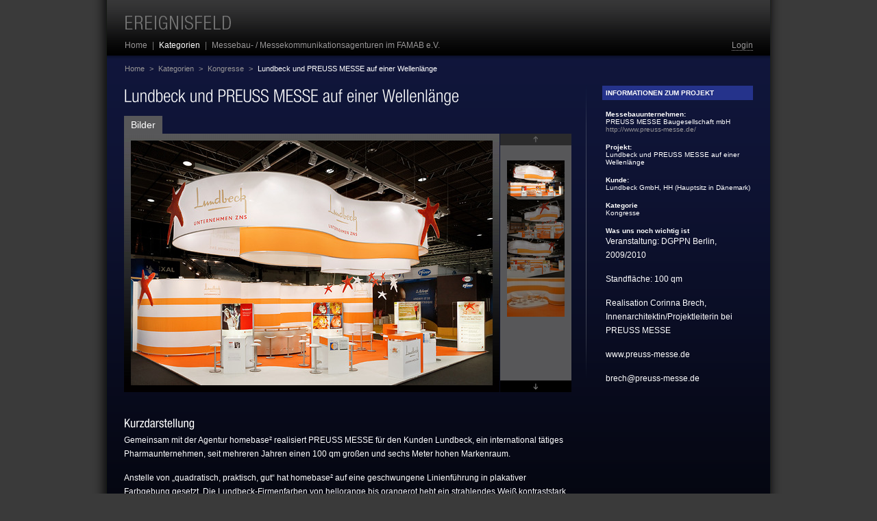

--- FILE ---
content_type: text/html;charset=utf-8
request_url: http://fma.ereignisfeld.com/kategorien/9949/6243/
body_size: 4035
content:
<!DOCTYPE html PUBLIC "-//W3C//DTD XHTML 1.0 Transitional//EN" "http://www.w3.org/TR/xhtml1/DTD/xhtml1-transitional.dtd">
<html xmlns="http://www.w3.org/1999/xhtml">
<head>

	
	<title>
		FMA Ereignisfeld - Lundbeck und PREUSS MESSE  auf einer Wellenlänge
	</title>
	<link rel="shortcut icon" href="/style/fma/favicon.ico" />
	<meta property="og:title" content="Lundbeck und PREUSS MESSE  auf einer Wellenlänge"/>
    <meta property="og:site_name" content="FMA Ereignisfeld"/>
    <meta property="og:image" content="/style/images/logo.gif"/>
    
		<link rel="stylesheet" type="text/css" href="/riot-utils/joined.css?files=/style/yui.reset.css,/style/main_fma.css,/style/fma/theme.css,/style/jquery.jcarousel.css,/style/fma/skin.css,/riot-utils/txt2img.css&211646" />
	
	<link rel="stylesheet" type="text/css" href="/style/print.css" media="print" />

		<script src="/riot-utils/joined.js?files=/js/swfobject.js,/js/jquery.min.js,/js/jquery.jcarousel.js,/js/project.js&amp;211646" type="text/javascript"></script>


		<script type="text/javascript">
	
			var _gaq = _gaq || [];
			_gaq.push(['_setAccount', 'UA-455475-12']);
			_gaq.push(['_trackPageview']);
	
			(function() {
				var ga = document.createElement('script'),
					s;
				ga.type = 'text/javascript';
				ga.async = true;
				ga.src = ('https:' == document.location.protocol ? 'https://ssl' : 'http://www') + '.google-analytics.com/ga.js';
				
				s = document.getElementsByTagName('script')[0]; 
				s.parentNode.insertBefore(ga, s);
			})();
	
		</script>
</head>
<body class="project noscript">

	<script type="text/javascript">
		(function() {
			var b = document.body;
			var noscriptClass = b.className.replace(/(^|\s+)noscript(\s+|$)/, ' ');
			if (b.className != noscriptClass) {
				b.className = noscriptClass;
			}
		})();
	</script>
	
	<div id="wrapper">
		<div id="container" class="container">
				<div id="contentWrapper" class="wrapper">
						<div id="header" class="header">
							<a id="logo" class="replaced screen" href="/home/?intro=false">
								Ereignisfeld
							</a>
							<img id="logo-print" class="print" src="/style/fma/logo-print.png" alt="Ereignisfeld" />
							
							<div id="navigation" class="navigation screen">
									<ul>
												<li>
													<a href="/home/?intro=false" class=""><span>Home</span></a>
												</li>
													<li class="spacer">|</li>
												<li class="active">
													<a href="/kategorien/" class=""><span>Kategorien</span></a>
												</li>
													<li class="spacer">|</li>
												<li>
													<a href="/agenturen/" class=""><span>Messebau- / Messekommunikationsagenturen im FAMAB e.V.</span></a>
												</li>
									</ul>
									<a class="login screen" href="/riot">Login</a>
							</div>
								<ul id="breadcrumb">
									<li><a href="/home/?intro=false">Home</a></li>
									<li class="spacer">&gt;</li>
												<li>						
				<a href="/kategorien/">Kategorien</a>

												</li>
												<li class="spacer">&gt;</li>
												<li>						
				<a href="/kategorien/9949/">Kongresse</a>

												</li>
												<li class="spacer">&gt;</li>
												<li class="active">
													<span>Lundbeck und PREUSS MESSE  auf einer Wellenlänge</span>
												</li>
								</ul>
						</div>
					<div id="content" class="content">
	
		
		<div id="project">
		
			<div id="projectContent">

				<h1>Lundbeck und PREUSS MESSE  auf einer Wellenlänge</h1>
				
				<div id="mediaContainer">
					<div id="tabs" class="screen">
						<div id="pictures" class="tab active">Bilder</div>
					</div>
					<div id="picturesContent" class="mediaContent">
						<div id="slideshow-main">
							<ul>
								<li class="img-0 active">
									<a href="#">
										<img src="/media/7/44417572021341/9706_.jpg" width="528" height="357" alt="Lundbeck und PREUSS MESSE  auf einer Wellenlänge" />
										<span class="opacity"></span>
										<span class="content">
											<h1>Lundbeck und PREUSS MESSE  auf einer Wellenlänge</h1>
											<p>Lorem ipsum dolor sit amet.</p>
										</span>
									</a>
								</li>
								<li class="img-1 active">
									<a href="#">
										<img src="/media/7/11860288169030/9721_.jpg" width="528" height="357" alt="Lundbeck und PREUSS MESSE  auf einer Wellenlänge" />
										<span class="opacity"></span>
										<span class="content">
											<h1>Lundbeck und PREUSS MESSE  auf einer Wellenlänge</h1>
											<p>Lorem ipsum dolor sit amet.</p>
										</span>
									</a>
								</li>
								<li class="img-2 active">
									<a href="#">
										<img src="/media/7/39849540834446/9745_.jpg" width="528" height="357" alt="Lundbeck und PREUSS MESSE  auf einer Wellenlänge" />
										<span class="opacity"></span>
										<span class="content">
											<h1>Lundbeck und PREUSS MESSE  auf einer Wellenlänge</h1>
											<p>Lorem ipsum dolor sit amet.</p>
										</span>
									</a>
								</li>
								<li class="img-3 active">
									<a href="#">
										<img src="/media/7/60686669595448/9757_.jpg" width="528" height="357" alt="Lundbeck und PREUSS MESSE  auf einer Wellenlänge" />
										<span class="opacity"></span>
										<span class="content">
											<h1>Lundbeck und PREUSS MESSE  auf einer Wellenlänge</h1>
											<p>Lorem ipsum dolor sit amet.</p>
										</span>
									</a>
								</li>
							</ul>
						</div>

						<div id="slideshow-carousel">
									
							<ul id="carousel" class="jcarousel jcarousel-skin-tango">
								<li>
									<a href="#" rel="img-0"><img src="/media/7/55990049778113/9706_.jpg" width="84" height="57" alt="Lundbeck und PREUSS MESSE  auf einer Wellenlänge"/></a>
								</li>
								<li>
									<a href="#" rel="img-1"><img src="/media/7/50326449211520/9721_.jpg" width="84" height="57" alt="Lundbeck und PREUSS MESSE  auf einer Wellenlänge"/></a>
								</li>
								<li>
									<a href="#" rel="img-2"><img src="/media/7/31625666159267/9745_.jpg" width="84" height="57" alt="Lundbeck und PREUSS MESSE  auf einer Wellenlänge"/></a>
								</li>
								<li>
									<a href="#" rel="img-3"><img src="/media/7/03835611488256/9757_.jpg" width="84" height="57" alt="Lundbeck und PREUSS MESSE  auf einer Wellenlänge"/></a>
								</li>
							</ul>
						</div>
					</div>

				</div>
				
					<h2>Kurzdarstellung</h2>
					<p>Gemeinsam mit der Agentur homebase² realisiert PREUSS MESSE für den Kunden Lundbeck, ein international tätiges Pharmaunternehmen, seit mehreren Jahren einen 100 qm großen und sechs Meter hohen Markenraum. </p><p></p><p>Anstelle von „quadratisch, praktisch, gut“ hat homebase² auf eine geschwungene Linienführung in plakativer Farbgebung gesetzt. Die Lundbeck-Firmenfarben von hellorange bis orangerot hebt ein strahlendes Weiß kontraststark hervor, pointiert von einem samtig dunkelroten Seestern, dem Lundbeck Key Visual. Prominent platziert, leuchtet der Seestern vom äußeren Deckenbanner signalgebend wie ein Leuchtturm in der Brandung weit in die Messehalle und weckt die Neugier der Fachbesucher. </p><p></p><p>Die präsentierten Produkte sind entlang einer Wellenlinie positioniert, die den PVC-Standboden diagonal verlaufend in einen vorderen weißen und einen rückwärtigen orangen Bereich teilt. Beidseitig flankierende PC-Tische und eine Bar laden das Fachpublikum zu vertiefenden Gesprächen ein. </p><p></p><p>Formschön ist der Loungebereich auf einem mit weißem Langflor-Teppich belegten Podest in die geschwungene Rückwand integriert und mit weißen und transparenten Sesseln möbliert. </p><p></p><p>Den rückwärtigen Abschluss des Markenraumes bilden drei Meter hohe, gespannte Stoffbahnen in unterschiedlicher Länge. Mit Querstreifen in Orange und Weiß wurde die insgesamt geschwungene Linienführung unterstrichen und das Firmenlogo sowie das Key Visual gekonnt eingebunden. Die gesamte CI-konforme Farbgebung wurde durch entsprechende Lichtquellen perfekt in Szene gesetzt.</p><p></p><p>Die Begeisterung des Kunden spricht für sich, auch in 2011 wird der Stand ohne Veränderungen wieder umgesetzt werden.</p><p></p>
				
				<ul class="project-actions screen">
					<li><a class="icon icon-print" href="#">Beitrag drucken</a></li>
				</ul>
				
	<div class="facebook-like-button screen">
		<iframe src="http://www.facebook.com/plugins/like.php?href=http%3A%2F%2Ffma.ereignisfeld.com%2Fkategorien%2F9949%2F6243%2F&amp;layout=count&amp;show_faces=false&amp;width=650&amp;action=like&amp;colorscheme=dark&amp;height=24&amp;font=verdana" scrolling="no" frameborder="0" style="border:none; overflow:hidden; width:650px; height:24px;" allowTransparency="true"></iframe>
	</div>

			</div>
			
			<div id="projectMeta">
				<div class="metaTitle">INFORMATIONEN ZUM PROJEKT</div>
				
				<ul>
					<li>
						<strong>Messebauunternehmen:</strong><br/>
						PREUSS MESSE Baugesellschaft mbH<br/>
							<a href="http://www.preuss-messe.de/">http://www.preuss-messe.de/</a>
					</li>
					<li>
						<strong>Projekt:</strong><br/>
						Lundbeck und PREUSS MESSE  auf einer Wellenlänge
					</li>
						<li>
							<strong>Kunde:</strong><br/>
							Lundbeck GmbH, HH (Hauptsitz in Dänemark)
						</li>
					<li>
						<strong>Kategorie</strong><br/>
						Kongresse
					</li>
					
					<li>
						<strong>Was uns noch wichtig ist</strong><br/>
						<p>
						Veranstaltung:	DGPPN Berlin, 2009/2010</p><p>Standfläche:		100 qm</p><p>Realisation	Corinna Brech, Innenarchitektin/Projektleiterin bei PREUSS MESSE </p><p>www.preuss-messe.de	</p><p>brech@preuss-messe.de</p><p>
						</p>
					</li>
					
				</ul>
				
			</div>
		
		</div>		
					</div>
				</div>
			
<div id="footer" class="footer screen">
	
		
		<div class="footer-left" id="site-chooser">
				<ul>
						<li>
							<a href="http://fme.ereignisfeld.com/" title="Konzeption und Umsetzung für wirkungsvolle Live-Kommunikation " class="replaced" style="background-image:url(/style/fme/logo-footer.png);">
								FME
							</a>
							<span>Ereignisfeld der Marketing-Event- / Kommunikationsagenturen</span>
						</li>
						<li>
							<a href="http://fma.ereignisfeld.com/" title="Realisierung von Messeauftritten und Eventbau" class="replaced current-site" style="background-image:url(/style/fma/logo-footer.png);">
								FMA
							</a>
							<span>Ereignisfeld der Messebau- / Messekommunikationsagenturen</span>
						</li>
						<li>
							<a href="http://fda.ereignisfeld.com/" title="Architektur für Marken und Veranstaltungen" class="replaced" style="background-image:url(/style/fda/logo-footer.png);">
								FDA
							</a>
							<span>Ereignisfeld der Architektur- /Designbüros für Kommunikation im Raum</span>
						</li>
						<li>
							<a href="http://leca.ereignisfeld.com/" title="Catering für Veranstaltungen und Messen" class="replaced" style="background-image:url(/style/leca/logo-footer.png);">
								LECA
							</a>
							<span>Ereignisfeld der LECA Event-Cateringunternehmen</span>
						</li>
				</ul>
				<div class="site-info" style="display:none">
					Ereignisfeld der Messebau- / Messekommunikationsagenturen
				</div>
		</div>

		<div class="footer-right">
			<ul class="pages">
				<li><a href="http://www.famab.de/fma.html" target="_blank">Webseite des FAMAB besuchen </a></li>
				<li class="screen"><a href="/impressum">Impressum</a> |</li>
				<li>Copyright &copy; 2010 FAMAB |</li>
			</ul>			
		</div>
</div>			
		</div>
	</div>
	
		<script type="text/javascript">
			var gaJsHost = (("https:" == document.location.protocol) ? "https://ssl." : "http://www.");
			document.write(unescape("%3Cscript src='" + gaJsHost + "google-analytics.com/ga.js' type='text/javascript'%3E%3C/script%3E"));
		</script>
		<script type="text/javascript">
			try {
				var pageTracker = _gat._getTracker("UA-455475-12");
				pageTracker._trackPageview();
			} catch(err) {}
		</script>

		<script src="/riot-utils/joined.js?files=/riot/resources/9-0-1-dev-20101116112110/prototype/prototype.js,/riot-utils/error.js&amp;211646" type="text/javascript"></script>

	<script type="text/javascript" src="/riot-utils/txt2img.js?locale=de_DE&amp;211646"></script>
		<script type="text/javascript" language="JavaScript">
			// This variable is read by the login-bookmarklet:
			var riotPagesUrl = '/riot/pages';
		</script>
</body>
</html>



--- FILE ---
content_type: text/css;charset=utf-8
request_url: http://fma.ereignisfeld.com/riot-utils/joined.css?files=/style/yui.reset.css,/style/main_fma.css,/style/fma/theme.css,/style/jquery.jcarousel.css,/style/fma/skin.css,/riot-utils/txt2img.css&211646
body_size: 3813
content:
body{color:#000;background:#FFF;}body,div,dl,dt,dd,ul,ol,li,h1,h2,h3,h4,h5,h6,pre,code,form,fieldset,legend,input,textarea,p,blockquote,th,td{margin:0;padding:0;}table{border-collapse:collapse;border-spacing:0;}fieldset,img{border:0;}address,caption,cite,code,dfn,em,strong,th,var{font-style:normal;font-weight:normal;}li{list-style:none;}caption,th{text-align:left;}h1,h2,h3,h4,h5,h6{font-size:100%;font-weight:normal;}q:before,q:after{content:'';}abbr,acronym{border:0;font-variant:normal;}sup,sub{line-height:-1px;vertical-align:text-top;}sub{vertical-align:text-bottom;}input,textarea,select{font-family:inherit;font-size:inherit;font-weight:inherit;}body{background:#3a3a3a;color:#989697;font-family:"Helvetica Neue",Tahoma,Verdana,Helvetica,Arial,sans-serif;font-family:Tahoma,Verdana,Helvetica,Arial,sans-serif;font-size:14px;background:#3A3A3A;color:#989697;}.replaced{text-indent:-9999em;text-align:left;display:block;overflow:hidden;background-repeat:no-repeat;background-position:0 0;}.print{display:none;}#wrapper{background:url(/style/fma/bg.png?211646) top center repeat-y;overflow:hidden;margin:0 auto;}#container{width:968px;margin:0 auto;background:#07080f url(/style/fma/bg-content.png?211646) top left repeat-x;}body.home #container{background:#07080f;}#header{overflow:hidden;}#content{margin-bottom:20px;overflow:hidden;min-height:500px;color:#989697;}#fallback{height:651px;display:block;clear:both;margin:0;position:relative;overflow:hidden;background:url(/style/fma/bg-fallback.jpg?211646) 0 0 no-repeat;}#fallback a{display:block;font-size:12px;line-height:18px;color:#BCBDB7;min-height:72px;padding:245px 567px 334px 120px;outline:0;text-decoration:none;}#fallback a:hover{text-decoration:none;}#footer{background-color:#000;height:18px;padding:8px 25px;color:#989697;font-size:10px;xoverflow:hidden;clear:both;padding:0;background:#030102 url(/style/fma/content-bg.png?211646) top left repeat-x;height:54px;}#footer ul.pages{display:inline;text-align:right;}#footer ul.pages li{float:right;padding:0 5px 0 0;}#footer .website{padding-left:18px;background:url(/style/fma/logo-small.png?211646) 0 0 no-repeat;}.footer-left{float:left;width:480px;}.footer-right{float:right;width:400px;padding:34px 12px 0 12px;}#contentWrapper{overflow:hidden;padding:0 25px;}a{color:#989697;text-decoration:none;}a:hover{text-decoration:underline;}strong{font-weight:bold;}h1{color:#fff;font-size:22px;}h2{color:#fff;font-size:16px;}body.home .content{height:651px;}#logo{margin-top:22px;background:url(/style/fma/logo.png?211646) 0 0 no-repeat;_background:none;_filter:progid:DXImageTransform.Microsoft.AlphaImageLoader(src='/style/fma/logo.png',sizingMethod='image');width:159px;height:23px;}#logo-print{display:none;}#navigation{margin-top:14px;height:35px;color:#787878;font-size:12px;}#navigation ul{display:block;float:left;}#navigation li{padding-left:1px;margin-right:6px;float:left;display:block;overflow:hidden;}#navigation a{text-decoration:none;}#navigation a:hover{text-decoration:underline;}#navigation li.active a{color:#fff;}#navigation a.login{display:block;float:right;text-decoration:none;border-bottom:1px dotted;}#navigation a.login:hover{text-decoration:none;}#breadcrumb{height:31px;overflow:hidden;display:block;font-size:11px;}#breadcrumb li{padding-left:1px;margin-right:6px;float:left;display:block;overflow:hidden;}#breadcrumb a{text-decoration:none;}#breadcrumb a:hover{text-decoration:underline;}#breadcrumb li.active{color:#fff;}#breadcrumb li.spacer{color:#989697;}#content h2{margin:15px 0 5px 0;}#content p{margin:0 0 15px 0;font-size:12px;line-height:20px;color:white;}#content .content-imprint ul{margin:0 0 15px 0;padding:0 0 0 15px;display:block;position:relative;overflow:hidden;}#content .content-imprint ul li{color:white;font-size:12px;list-style-position:outside;list-style-type:square;display:block;display:list-item;margin:0 0 6px 0;}li.category{width:222px;height:215px;margin:10px 10px 0 0;float:left;display:block;overflow:hidden;background-color:#000;cursor:pointer;}#categories li.last{margin-right:0;}#categories li.back{background:#000 url(/style/fma/category-arrow.png?211646) 196px 187px no-repeat;}li.category a{width:222px;height:196px;text-decoration:none;overflow:hidden;display:block;}li.category a:hover{text-decoration:none;}li.category a span{text-decoration:none;}li.category .thumb{display:block;width:222px;height:150px;background-color:#333;}#categories li.front .thumb{display:block;}#categories li.back .thumb{display:none;}li.category .title{display:block;width:213px;height:35px;padding:11px 0 0 9px;background-color:#000;color:#fff;}li.category .description{padding:0 9px;color:#fff;font-size:10px;text-decoration:none;}#categories li.front .description{display:none;}#categories li.back .description{display:block;}#category{float:left;position:relative;width:100%;}#category .projectChooser{position:absolute;z-index:3;right:0;top:23px;font-size:11px;color:#fff;overflow:hidden;}#category .projectChooser .chooseProject{padding:5px;display:block;overflow:hidden;float:right;clear:both;border-bottom:1px dotted #fff;padding-right:15px;cursor:pointer;background:url(/style/fma/project-chooser.png?211646) right center no-repeat;*overflow:visible;}#category .expanded .chooseProject{background:#000 url(/style/fma/project-chooser.png?211646) right center no-repeat;}#category ul.projects{display:none;clear:both;background-color:black;padding:14px;float:right;overflow:hidden;padding:12px 12px 0 0;margin:0;overflow:hidden;position:relative;width:auto;min-width:200px;_width:200px;}#category ul.projects li{display:block;padding:0;margin:0;clear:both;overflow:hidden;float:left;background-color:black;white-space:no-wrap;*width:100%;}#category ul.projects li a{display:block;margin:0;padding:0 0 12px 12px;float:left;outline:0;*width:200px;white-space:no-wrap;*width:100%;}#category .expanded .projects{display:block;}#category .projectChooser li{display:block;overflow:hidden;}#category .projectChooser .projects a{color:#fff;display:block;overflow:hidden;white-space:no-wrap;}#category .projects{clear:both;}.categoryHeader{background-color:#250508;padding:10px;float:left;clear:both;position:relative;_width:450px;_width:100px;_overflow:visible;}.categoryHeader .headline{background-color:#000;padding:6px 10px 9px 10px;height:18px;height:23px;}.categoryHeader .headline h1{float:left;display:block;overflow:hidden;font-size:18px;line-height:18px;padding:0 25px 2px 0;background:url(/style/fma/category-dropdown.png?211646) 100% 3px no-repeat;white-space:nowrap;}.categoryHeader .headline .categoryDropdown{cursor:pointer;width:18px;height:18px;float:right;margin-left:15px;background:url(/style/fma/category-dropdown.png?211646) 0 0 no-repeat;}.categoryHeader .categories{display:none;background-color:#000;color:#fff;font-size:11px;position:absolute;top:38px;z-index:4;padding:14px;width:300px;}.categoryHeader .categories a{color:#fff;}li.project{width:200px;height:135px;background-color:#000;cursor:pointer;color:#fff;float:left;display:block;}.projects .first{clear:left;}li.project a{width:200px;height:135px;display:block;text-decoration:none;}li.project a:hover{text-decoration:none;}li.project .title{color:#fff;padding:27px 10px 0 14px;font-size:16px;}.projects li.front .thumb{display:block;}.projects li.front .title{display:none;}.projects li.back .thumb{display:none;}.projects li.back .title{display:block;}.projects li.back{background:#000 url(/style/fma/category-arrow.png?211646) 169px 107px no-repeat;}#projectContent{width:655px;padding-right:20px;color:#fff;font-size:11px;background:url(/style/fma/project-separator.png?211646) top right no-repeat;overflow:hidden;float:left;}#projectContent #mediaContainer{margin:15px 0;overflow:hidden;width:653px;float:left;clear:both;}#projectContent #tabs{overflow:hidden;clear:both;float:left;width:653px;float:none;}#projectContent #tabs .tab{display:inline-block;font-size:14px;color:#787878;background-color:#000;padding:5px 10px;cursor:pointer;float:left;margin-right:4px;}#projectContent #tabs .active{background-color:#575759;color:#fff;}#projectContent .focus{width:528px;padding:10px;float:left;margin-right:1px;background:#000 url(/style/fma/project-presentation-gradient.png?211646) 0 0 repeat-x;width:640px;}#videoContent .focus{width:480px;width:640px;}#projectContent .menu{padding:10px;background-color:#575759;width:84px;overflow:hidden;clear:none;float:right;}#projectContent .menu img{margin-bottom:1px;}#projectContent h2{margin:15px 0 5px 0;}#projectContent #videoContent{display:none;}#projectMeta{font-size:10px;overflow:hidden;padding-left:15px;color:#fff;clear:right;overflow:hidden;width:220px;float:right;}#projectMeta .metaTitle{background-color:#25338b;padding:5px;font-weight:bold;width:218px;text-shadow:1px 1px 1px rgba(0,0,0,0.1);}#projectMeta li{margin:15px 0 0 5px;}#projectMeta #eva-award,#projectMeta #adam-award{background-repeat:no-repeat;width:70px;height:35px;display:block;margin-bottom:10px;}#projectMeta #eva-award{background-image:url(/style/fma/eva.png?211646);_background-image:none;_filter:progid:DXImageTransform.Microsoft.AlphaImageLoader(src='/style/fma/eva.png',sizingMethod='image');}#projectMeta #adam-award{background-image:url(/style/fma/adam.png?211646);_background-image:none;_filter:progid:DXImageTransform.Microsoft.AlphaImageLoader(src='/style/fma/adam.png',sizingMethod='image');}ul.project-actions{zoom:1;width:500px;_position:relative;_overflow:hidden;_visibility:visible;}ul.project-actions li{display:block;float:none;clear:both;margin:0 0 5px 0;}ul.project-actions li a{min-width:200px;}ul.project-actions a.icon{background-color:transparent;background-image:url(/style/fma/btn-project-actions.png?211646);background-repeat:no-repeat;padding:0 0 0 25px;display:block;position:relative;overflow:hidden;height:18px;}a.icon-pdf{background-position:0 0;}a.icon-pdf:hover{background-position:-20px -18px;}a.icon-print{background-position:0 -36px;}a.icon-print:hover{background-position:-20px -54px;}a.icon-send{background-position:0 -72px;}a.icon-send:hover{background-position:-20px -90px;}.facebook-like-button{padding:0;display:inline-block;margin:20px 0;}ul#agencies{float:none;width:918px;position:relative;overflow:hidden;margin-right:-10px;}ul#agencies li.column{float:left;clear:none;width:222px;margin:0 10px 0 0;color:white;}ul#agencies li.last{margin:0;}ul#agencies li ul li{margin:0 0 2px 0;font-size:12px;line-height:18px;}ul#agencies li.heading{margin:20px 0 6px 0;}ul#agencies li.heading span{width:20px;background:#25338b;padding:2px 6px;font-size:16px;text-transform:uppercase;text-align:center;}ul#agencies li a{color:white;font-weight:bold;}#site-chooser{position:relative;height:46px;font-size:11px;color:#979797;margin:8px 0 0 23px;_margin-left:10px;}#site-chooser ul{float:none;clear:both;position:relative;overflow:hidden;}#site-chooser ul li{display:block;float:left;clear:none;margin:0;}#site-chooser ul li a{display:block;height:20px;background-repeat:no-repeat;background-position:0 0;text-decoration:none;width:20px;padding-right:21px;}#site-chooser ul li a.current-site,#site-chooser ul li a:hover{background-position:0 -20px;}#site-chooser ul li span{display:none;}#site-chooser div.site-info{float:none;position:relative;overflow:hidden;padding:0 0 0 15px;margin:5px 0 0 0;background:url(/style/fma/site-chooser-arrow.png?211646) 0 2px no-repeat;_clear:both;_float:none;_width:400px;}body.landing #container{background:url(/style/images/bg-landing.jpg?211646) 0 0 no-repeat;min-height:650px;}#landing{padding:46px 0 0 64px;}#landing ul li{margin:0 0 10px 0;padding:10px;background:#565655;background:rgba(188,189,183,0.25);width:319px;}#landing ul li a{display:block;text-decoration:none;position:relative;}#landing ul li a:hover{text-decoration:none;outline:0;}#landing ul li a strong{color:white;font-weight:normal;font-size:16px;line-height:26px;background:url(/style/fma/bg-landing-item.png?211646) 0 0 no-repeat;height:100px;padding:10px;display:block;-moz-box-shadow:3px 3px 8px rgba(0,0,0,0.35);-webkit-box-shadow:3px 3px 8px rgba(0,0,0,0.35);-khtml-box-shadow:3px 3px 8px rgba(0,0,0,0.35);box-shadow:3px 3px 8px rgba(0,0,0,0.35);}body.landing #site-chooser{display:none;}.categoryHeader{background-color:#0e1334;background-color:#161d47;}.jcarousel-container{position:relative;}.jcarousel-clip{z-index:2;padding:0;margin:0;overflow:hidden;position:relative;}.jcarousel-list{z-index:1;overflow:hidden;position:relative;top:0;left:0;margin:0;padding:0;}.jcarousel-list li,.jcarousel-item{float:left;list-style:none;width:75px;height:75px;}.jcarousel-next{z-index:3;display:none;}.jcarousel-prev{z-index:3;display:none;}.jcarousel-skin-tango .jcarousel-container-vertical{width:105px;height:377px;_height:376px;padding:0;overflow:hidden;background:#575759;}.jcarousel-skin-tango .jcarousel-clip-vertical{width:84px;margin:39px 10px;height:285px;}.jcarousel-skin-tango .jcarousel-item{width:84px;height:357px;}.jcarousel-skin-tango .jcarousel-item-vertical{margin-bottom:0;}.jcarousel-skin-tango .jcarousel-item-placeholder{background:#fff;color:#000;}.jcarousel-skin-tango .jcarousel-next-vertical{position:absolute;bottom:0;width:105px;height:17px;cursor:pointer;background:transparent url(/style/fma/btn-carousel.png?211646) no-repeat 0 -34px;}.jcarousel-skin-tango .jcarousel-next-vertical:hover{background-position:0 -51px;}.jcarousel-skin-tango .jcarousel-next-vertical:active{background-position:0 -51px;}.jcarousel-skin-tango .jcarousel-next-disabled-vertical,.jcarousel-skin-tango .jcarousel-next-disabled-vertical:hover,.jcarousel-skin-tango .jcarousel-next-disabled-vertical:active{cursor:default;background-position:0 0;opacity:.5;}.jcarousel-skin-tango .jcarousel-prev-vertical{position:absolute;top:0;width:105px;height:17px;cursor:pointer;background:transparent url(/style/fma/btn-carousel.png?211646) no-repeat 0 0;}.jcarousel-skin-tango .jcarousel-prev-vertical:hover{background-position:0 -17px;}.jcarousel-skin-tango .jcarousel-prev-vertical:active{background-position:0 -17px;}.jcarousel-skin-tango .jcarousel-prev-disabled-vertical,.jcarousel-skin-tango .jcarousel-prev-disabled-vertical:hover,.jcarousel-skin-tango .jcarousel-prev-disabled-vertical:active{cursor:default;opacity:.5;background-position:0 0;}#slideshow-main{float:left;width:528px;height:357px;position:relative;overflow:hidden;margin:0 1px 20px 0;padding:10px;background:#020001 url(/style/fma/project-presentation-gradient.png?211646) 0 0 repeat-x;}#slideshow-main ul{margin:0;padding:0;width:528px;height:357px;overflow:hidden;position:relative;}#slideshow-main li{width:528px;height:357px;display:none;position:relative;}#slideshow-main li.active{display:block!important;}#slideshow-main li span.opacity{position:absolute;bottom:0;left:0;display:block;width:100%;height:60px;background:#000;filter:alpha(opacity=50);-moz-opacity:.5;-khtml-opacity:.5;opacity:.5;z-index:500;display:none;}#slideshow-main li span.content{position:absolute;bottom:0;left:0;display:block;width:100%;height:60px;z-index:1000;display:none;}#slideshow-main li span.content h1{font-size:14px;margin:5px 0;padding:0 10px;}#slideshow-main li span.content p{font-size:11px;margin:5px 0;padding:0 10px;}#slideshow-carousel{float:left;width:104px;height:377px;padding:0;overflow:hidden;position:relative;}#slideshow-carousel ul{margin:0;padding:0;list-style:none;}#slideshow-carousel li{background:#fff;height:57px;position:relative;}#slideshow-carousel li .arrow{left:0;top:0;position:absolute;width:84px;height:47px;display:block;width:74px;border:5px solid rgba(0,0,0,0.5);background:transparent;}#slideshow-carousel li a{background:#000;display:block;width:84px;height:57px;outline:0;}#slideshow-carousel .active{filter:alpha(opacity=100);-moz-opacity:1.0;-khtml-opacity:1.0;opacity:1.0;}#slideshow-carousel .faded{filter:alpha(opacity=50);-moz-opacity:.5;-khtml-opacity:.5;opacity:.5;}.txt2img .print-text{display:none;}#categoryDropdown div.headline h1{visibility:hidden;}body.noscript #categoryDropdown div.headline h1,body.riot-mode-text #categoryDropdown div.headline h1{visibility:visible;}#content h1{visibility:hidden;}body.noscript #content h1,body.riot-mode-text #content h1{visibility:visible;}#content h2{visibility:hidden;}body.noscript #content h2,body.riot-mode-text #content h2{visibility:visible;}#landing strong{visibility:hidden;}body.noscript #landing strong,body.riot-mode-text #landing strong{visibility:visible;}

--- FILE ---
content_type: text/css;charset=utf-8
request_url: http://fma.ereignisfeld.com/style/print.css
body_size: 313
content:
body{font-size:16px;}.print{display:block!important;}.screen{display:none!important;}#adam-award-print,#eva-award-print{margin-bottom:10px;}#wrapper,#container,#contentWrapper,#content{overflow:visible;position:relative;height:auto;}#projectContent{_clear:both;_float:left;_width:550px;}#projectMeta{_clear:both;_float:left;_width:550px;}#slideshow-carousel,#riot-toolbar{display:none!important;}#content h1,#content h2,#content h3{color:black!important;display:block!important;}#logo-print{margin-bottom:20px;}#content .txt2img img{display:none;}#content .txt2img .print-text{color:black;display:block;}

--- FILE ---
content_type: text/javascript;charset=utf-8
request_url: http://fma.ereignisfeld.com/riot-utils/joined.js?files=/js/swfobject.js,/js/jquery.min.js,/js/jquery.jcarousel.js,/js/project.js&211646
body_size: 33021
content:
var swfobject=function(){var Z="undefined",P="object",B="Shockwave Flash",h="ShockwaveFlash.ShockwaveFlash",W="application/x-shockwave-flash",K="SWFObjectExprInst",G=window,g=document,N=navigator,f=[],H=[],Q=null,L=null,T=null,S=false,C=false;var a=function(){var l=typeof g.getElementById!=Z&&typeof g.getElementsByTagName!=Z&&typeof g.createElement!=Z&&typeof g.appendChild!=Z&&typeof g.replaceChild!=Z&&typeof g.removeChild!=Z&&typeof g.cloneNode!=Z,t=[0,0,0],n=null;if(typeof N.plugins!=Z&&typeof N.plugins[B]==P){n=N.plugins[B].description;if(n){n=n.replace(/^.*\s+(\S+\s+\S+$)/,"$1");t[0]=parseInt(n.replace(/^(.*)\..*$/,"$1"),10);t[1]=parseInt(n.replace(/^.*\.(.*)\s.*$/,"$1"),10);t[2]=/r/.test(n)?parseInt(n.replace(/^.*r(.*)$/,"$1"),10):0}}else{if(typeof G.ActiveXObject!=Z){var o=null,s=false;try{o=new ActiveXObject(h+".7")}catch(k){try{o=new ActiveXObject(h+".6");t=[6,0,21];o.AllowScriptAccess="always"}catch(k){if(t[0]==6){s=true}}if(!s){try{o=new ActiveXObject(h)}catch(k){}}}if(!s&&o){try{n=o.GetVariable("$version");
if(n){n=n.split(" ")[1].split(",");t=[parseInt(n[0],10),parseInt(n[1],10),parseInt(n[2],10)]}}catch(k){}}}}var v=N.userAgent.toLowerCase(),j=N.platform.toLowerCase(),r=/webkit/.test(v)?parseFloat(v.replace(/^.*webkit\/(\d+(\.\d+)?).*$/,"$1")):false,i=false,q=j?/win/.test(j):/win/.test(v),m=j?/mac/.test(j):/mac/.test(v);
/*@cc_on i=true;@if(@_win32)q=true;@elif(@_mac)m=true;@end@*/
return{w3cdom:l,pv:t,webkit:r,ie:i,win:q,mac:m}}();var e=function(){if(!a.w3cdom){return}J(I);if(a.ie&&a.win){try{g.write("<script id=__ie_ondomload defer=true src=//:><\/script>");var i=c("__ie_ondomload");if(i){i.onreadystatechange=function(){if(this.readyState=="complete"){this.parentNode.removeChild(this);V()}}}}catch(j){}}if(a.webkit&&typeof g.readyState!=Z){Q=setInterval(function(){if(/loaded|complete/.test(g.readyState)){V()}},10)}if(typeof g.addEventListener!=Z){g.addEventListener("DOMContentLoaded",V,null)}M(V)}();function V(){if(S){return}if(a.ie&&a.win){var m=Y("span");try{var l=g.getElementsByTagName("body")[0].appendChild(m);
l.parentNode.removeChild(l)}catch(n){return}}S=true;if(Q){clearInterval(Q);Q=null}var j=f.length;for(var k=0;k<j;k++){f[k]()}}function J(i){if(S){i()}else{f[f.length]=i}}function M(j){if(typeof G.addEventListener!=Z){G.addEventListener("load",j,false)}else{if(typeof g.addEventListener!=Z){g.addEventListener("load",j,false)}else{if(typeof G.attachEvent!=Z){G.attachEvent("onload",j)}else{if(typeof G.onload=="function"){var i=G.onload;G.onload=function(){i();j()}}else{G.onload=j}}}}}function I(){var l=H.length;for(var j=0;j<l;j++){var m=H[j].id;if(a.pv[0]>0){var k=c(m);if(k){H[j].width=k.getAttribute("width")?k.getAttribute("width"):"0";H[j].height=k.getAttribute("height")?k.getAttribute("height"):"0";if(O(H[j].swfVersion)){if(a.webkit&&a.webkit<312){U(k)}X(m,true)}else{if(H[j].expressInstall&&!C&&O("6.0.65")&&(a.win||a.mac)){D(H[j])}else{d(k)}}}}else{X(m,true)}}}function U(m){var k=m.getElementsByTagName(P)[0];if(k){var p=Y("embed"),r=k.attributes;if(r){var o=r.length;for(var n=0;n<o;n++){if(r[n].nodeName.toLowerCase()=="data"){p.setAttribute("src",r[n].nodeValue)
}else{p.setAttribute(r[n].nodeName,r[n].nodeValue)}}}var q=k.childNodes;if(q){var s=q.length;for(var l=0;l<s;l++){if(q[l].nodeType==1&&q[l].nodeName.toLowerCase()=="param"){p.setAttribute(q[l].getAttribute("name"),q[l].getAttribute("value"))}}}m.parentNode.replaceChild(p,m)}}function F(i){if(a.ie&&a.win&&O("8.0.0")){G.attachEvent("onunload",function(){var k=c(i);if(k){for(var j in k){if(typeof k[j]=="function"){k[j]=function(){}}}k.parentNode.removeChild(k)}})}}function D(j){C=true;var o=c(j.id);if(o){if(j.altContentId){var l=c(j.altContentId);if(l){L=l;T=j.altContentId}}else{L=b(o)}if(!(/%$/.test(j.width))&&parseInt(j.width,10)<310){j.width="310"}if(!(/%$/.test(j.height))&&parseInt(j.height,10)<137){j.height="137"}g.title=g.title.slice(0,47)+" - Flash Player Installation";var n=a.ie&&a.win?"ActiveX":"PlugIn",k=g.title,m="MMredirectURL="+G.location+"&MMplayerType="+n+"&MMdoctitle="+k,p=j.id;if(a.ie&&a.win&&o.readyState!=4){var i=Y("div");p+="SWFObjectNew";i.setAttribute("id",p);o.parentNode.insertBefore(i,o);
o.style.display="none";G.attachEvent("onload",function(){o.parentNode.removeChild(o)})}R({data:j.expressInstall,id:K,width:j.width,height:j.height},{flashvars:m},p)}}function d(j){if(a.ie&&a.win&&j.readyState!=4){var i=Y("div");j.parentNode.insertBefore(i,j);i.parentNode.replaceChild(b(j),i);j.style.display="none";G.attachEvent("onload",function(){j.parentNode.removeChild(j)})}else{j.parentNode.replaceChild(b(j),j)}}function b(n){var m=Y("div");if(a.win&&a.ie){m.innerHTML=n.innerHTML}else{var k=n.getElementsByTagName(P)[0];if(k){var o=k.childNodes;if(o){var j=o.length;for(var l=0;l<j;l++){if(!(o[l].nodeType==1&&o[l].nodeName.toLowerCase()=="param")&&!(o[l].nodeType==8)){m.appendChild(o[l].cloneNode(true))}}}}}return m}function R(AE,AC,q){var p,t=c(q);if(typeof AE.id==Z){AE.id=q}if(a.ie&&a.win){var AD="";for(var z in AE){if(AE[z]!=Object.prototype[z]){if(z=="data"){AC.movie=AE[z]}else{if(z.toLowerCase()=="styleclass"){AD+=' class="'+AE[z]+'"'}else{if(z!="classid"){AD+=" "+z+'="'+AE[z]+'"'
}}}}}var AB="";for(var y in AC){if(AC[y]!=Object.prototype[y]){AB+='<param name="'+y+'" value="'+AC[y]+'" />'}}t.outerHTML='<object classid="clsid:D27CDB6E-AE6D-11cf-96B8-444553540000"'+AD+">"+AB+"</object>";F(AE.id);p=c(AE.id)}else{if(a.webkit&&a.webkit<312){var AA=Y("embed");AA.setAttribute("type",W);for(var x in AE){if(AE[x]!=Object.prototype[x]){if(x=="data"){AA.setAttribute("src",AE[x])}else{if(x.toLowerCase()=="styleclass"){AA.setAttribute("class",AE[x])}else{if(x!="classid"){AA.setAttribute(x,AE[x])}}}}}for(var w in AC){if(AC[w]!=Object.prototype[w]){if(w!="movie"){AA.setAttribute(w,AC[w])}}}t.parentNode.replaceChild(AA,t);p=AA}else{var s=Y(P);s.setAttribute("type",W);for(var v in AE){if(AE[v]!=Object.prototype[v]){if(v.toLowerCase()=="styleclass"){s.setAttribute("class",AE[v])}else{if(v!="classid"){s.setAttribute(v,AE[v])}}}}for(var u in AC){if(AC[u]!=Object.prototype[u]&&u!="movie"){E(s,u,AC[u])}}t.parentNode.replaceChild(s,t);p=s}}return p}function E(k,i,j){var l=Y("param");l.setAttribute("name",i);
l.setAttribute("value",j);k.appendChild(l)}function c(i){return g.getElementById(i)}function Y(i){return g.createElement(i)}function O(k){var j=a.pv,i=k.split(".");i[0]=parseInt(i[0],10);i[1]=parseInt(i[1],10);i[2]=parseInt(i[2],10);return(j[0]>i[0]||(j[0]==i[0]&&j[1]>i[1])||(j[0]==i[0]&&j[1]==i[1]&&j[2]>=i[2]))?true:false}function A(m,j){if(a.ie&&a.mac){return}var l=g.getElementsByTagName("head")[0],k=Y("style");k.setAttribute("type","text/css");k.setAttribute("media","screen");if(!(a.ie&&a.win)&&typeof g.createTextNode!=Z){k.appendChild(g.createTextNode(m+" {"+j+"}"))}l.appendChild(k);if(a.ie&&a.win&&typeof g.styleSheets!=Z&&g.styleSheets.length>0){var i=g.styleSheets[g.styleSheets.length-1];if(typeof i.addRule==P){i.addRule(m,j)}}}function X(k,i){var j=i?"visible":"hidden";if(S){c(k).style.visibility=j}else{A("#"+k,"visibility:"+j)}}return{registerObject:function(l,i,k){if(!a.w3cdom||!l||!i){return}var j={};j.id=l;j.swfVersion=i;j.expressInstall=k?k:false;H[H.length]=j;X(l,false)},getObjectById:function(l){var i=null;
if(a.w3cdom&&S){var j=c(l);if(j){var k=j.getElementsByTagName(P)[0];if(!k||(k&&typeof j.SetVariable!=Z)){i=j}else{if(typeof k.SetVariable!=Z){i=k}}}}return i},embedSWF:function(n,u,r,t,j,m,k,p,s){if(!a.w3cdom||!n||!u||!r||!t||!j){return}r+="";t+="";if(O(j)){X(u,false);var q=(typeof s==P)?s:{};q.data=n;q.width=r;q.height=t;var o=(typeof p==P)?p:{};if(typeof k==P){for(var l in k){if(k[l]!=Object.prototype[l]){if(typeof o.flashvars!=Z){o.flashvars+="&"+l+"="+k[l]}else{o.flashvars=l+"="+k[l]}}}}J(function(){R(q,o,u);if(q.id==u){X(u,true)}})}else{if(m&&!C&&O("6.0.65")&&(a.win||a.mac)){X(u,false);J(function(){var i={};i.id=i.altContentId=u;i.width=r;i.height=t;i.expressInstall=m;D(i)})}}},getFlashPlayerVersion:function(){return{major:a.pv[0],minor:a.pv[1],release:a.pv[2]}},hasFlashPlayerVersion:O,createSWF:function(k,j,i){if(a.w3cdom&&S){return R(k,j,i)}else{return undefined}},createCSS:function(j,i){if(a.w3cdom){A(j,i)}},addDomLoadEvent:J,addLoadEvent:M,getQueryParamValue:function(m){var l=g.location.search||g.location.hash;
if(m==null){return l}if(l){var k=l.substring(1).split("&");for(var j=0;j<k.length;j++){if(k[j].substring(0,k[j].indexOf("="))==m){return k[j].substring((k[j].indexOf("=")+1))}}}return""},expressInstallCallback:function(){if(C&&L){var i=c(K);if(i){i.parentNode.replaceChild(L,i);if(T){X(T,true);if(a.ie&&a.win){L.style.display="block"}}L=null;T=null;C=false}}}}}();
/*
 * jQuery JavaScript Library v1.4.2
 * http://jquery.com/
 *
 * Copyright 2010, John Resig
 * Dual licensed under the MIT or GPL Version 2 licenses.
 * http://jquery.org/license
 *
 * Includes Sizzle.js
 * http://sizzlejs.com/
 * Copyright 2010, The Dojo Foundation
 * Released under the MIT, BSD, and GPL Licenses.
 *
 * Date: Sat Feb 13 22:33:48 2010 -0500
 */
(function(aO,I){function a0(){if(!ah.isReady){try{M.documentElement.doScroll("left")}catch(c){setTimeout(a0,1);return}ah.ready()}}function E(s,c){c.src?ah.ajax({url:c.src,async:false,dataType:"script"}):ah.globalEval(c.text||c.textContent||c.innerHTML||"");c.parentNode&&c.parentNode.removeChild(c)
}function ap(s,c,K,F,G,w){var A=s.length;if(typeof c==="object"){for(var J in c){ap(s,J,c[J],F,G,K)}return s}if(K!==I){F=!w&&F&&ah.isFunction(K);for(J=0;J<A;J++){G(s[J],c,F?K.call(s[J],J,G(s[J],c)):K,w)}return s}return A?G(s[0],c):I}function aF(){return(new Date).getTime()}function ao(){return false}function am(){return true}function aK(s,c,w){w[0].type=s;return ah.event.handle.apply(c,w)}function ag(O){var N,L=[],J=[],K=arguments,F,G,s,A,w,c;G=ah.data(this,"events");if(!(O.liveFired===this||!G||!G.live||O.button&&O.type==="click")){O.liveFired=this;var P=G.live.slice(0);for(A=0;A<P.length;A++){G=P[A];G.origType.replace(az,"")===O.type?J.push(G.selector):P.splice(A--,1)}F=ah(O.target).closest(J,O.currentTarget);w=0;for(c=F.length;w<c;w++){for(A=0;A<P.length;A++){G=P[A];if(F[w].selector===G.selector){s=F[w].elem;J=null;if(G.preType==="mouseenter"||G.preType==="mouseleave"){J=ah(O.relatedTarget).closest(G.selector)[0]}if(!J||J!==s){L.push({elem:s,handleObj:G})}}}}w=0;for(c=L.length;w<c;w++){F=L[w];
O.currentTarget=F.elem;O.data=F.handleObj.data;O.handleObj=F.handleObj;if(F.handleObj.origHandler.apply(F.elem,K)===false){N=false;break}}return N}}function z(s,c){return"live."+(s&&s!=="*"?s+".":"")+c.replace(/\./g,"`").replace(/ /g,"&")}function l(c){return !c||!c.parentNode||c.parentNode.nodeType===11}function bj(s,c){var w=0;c.each(function(){if(this.nodeName===(s[w]&&s[w].nodeName)){var G=ah.data(s[w++]),J=ah.data(this,G);if(G=G&&G.events){delete J.handle;J.events={};for(var A in G){for(var F in G[A]){ah.event.add(this,A,G[A][F],G[A][F].data)}}}}})}function a3(s,c,G){var A,F,w;c=c&&c[0]?c[0].ownerDocument||c[0]:M;if(s.length===1&&typeof s[0]==="string"&&s[0].length<512&&c===M&&!aP.test(s[0])&&(ah.support.checkClone||!ak.test(s[0]))){F=true;if(w=ah.fragments[s[0]]){if(w!==1){A=w}}}if(!A){A=c.createDocumentFragment();ah.clean(s,c,A,G)}if(F){ah.fragments[s[0]]=w?A:1}return{fragment:A,cacheable:F}}function aC(s,c){var w={};ah.each(D.concat.apply([],D.slice(0,c)),function(){w[this]=s});
return w}function o(c){return"scrollTo" in c&&c.document?c:c.nodeType===9?c.defaultView||c.parentWindow:false}var ah=function(s,c){return new ah.fn.init(s,c)},p=aO.jQuery,d=aO.$,M=aO.document,at,a7=/^[^<]*(<[\w\W]+>)[^>]*$|^#([\w-]+)$/,aT=/^.[^:#\[\.,]*$/,an=/\S/,H=/^(\s|\u00A0)+|(\s|\u00A0)+$/g,q=/^<(\w+)\s*\/?>(?:<\/\1>)?$/,ax=navigator.userAgent,b=false,av=[],aB,a1=Object.prototype.toString,aV=Object.prototype.hasOwnProperty,ay=Array.prototype.push,au=Array.prototype.slice,a6=Array.prototype.indexOf;ah.fn=ah.prototype={init:function(s,c){var A,w;if(!s){return this}if(s.nodeType){this.context=this[0]=s;this.length=1;return this}if(s==="body"&&!c){this.context=M;this[0]=M.body;this.selector="body";this.length=1;return this}if(typeof s==="string"){if((A=a7.exec(s))&&(A[1]||!c)){if(A[1]){w=c?c.ownerDocument||c:M;if(s=q.exec(s)){if(ah.isPlainObject(c)){s=[M.createElement(s[1])];ah.fn.attr.call(s,c,true)}else{s=[w.createElement(s[1])]}}else{s=a3([A[1]],[w]);s=(s.cacheable?s.fragment.cloneNode(true):s.fragment).childNodes
}return ah.merge(this,s)}else{if(c=M.getElementById(A[2])){if(c.id!==A[2]){return at.find(s)}this.length=1;this[0]=c}this.context=M;this.selector=s;return this}}else{if(!c&&/^\w+$/.test(s)){this.selector=s;this.context=M;s=M.getElementsByTagName(s);return ah.merge(this,s)}else{return !c||c.jquery?(c||at).find(s):ah(c).find(s)}}}else{if(ah.isFunction(s)){return at.ready(s)}}if(s.selector!==I){this.selector=s.selector;this.context=s.context}return ah.makeArray(s,this)},selector:"",jquery:"1.4.2",length:0,size:function(){return this.length},toArray:function(){return au.call(this,0)},get:function(c){return c==null?this.toArray():c<0?this.slice(c)[0]:this[c]},pushStack:function(s,c,A){var w=ah();ah.isArray(s)?ay.apply(w,s):ah.merge(w,s);w.prevObject=this;w.context=this.context;if(c==="find"){w.selector=this.selector+(this.selector?" ":"")+A}else{if(c){w.selector=this.selector+"."+c+"("+A+")"}}return w},each:function(s,c){return ah.each(this,s,c)},ready:function(c){ah.bindReady();if(ah.isReady){c.call(M,ah)
}else{av&&av.push(c)}return this},eq:function(c){return c===-1?this.slice(c):this.slice(c,+c+1)},first:function(){return this.eq(0)},last:function(){return this.eq(-1)},slice:function(){return this.pushStack(au.apply(this,arguments),"slice",au.call(arguments).join(","))},map:function(c){return this.pushStack(ah.map(this,function(s,w){return c.call(s,w,s)}))},end:function(){return this.prevObject||ah(null)},push:ay,sort:[].sort,splice:[].splice};ah.fn.init.prototype=ah.fn;ah.extend=ah.fn.extend=function(){var s=arguments[0]||{},c=1,K=arguments.length,F=false,G,w,A,J;if(typeof s==="boolean"){F=s;s=arguments[1]||{};c=2}if(typeof s!=="object"&&!ah.isFunction(s)){s={}}if(K===c){s=this;--c}for(;c<K;c++){if((G=arguments[c])!=null){for(w in G){A=s[w];J=G[w];if(s!==J){if(F&&J&&(ah.isPlainObject(J)||ah.isArray(J))){A=A&&(ah.isPlainObject(A)||ah.isArray(A))?A:ah.isArray(J)?[]:{};s[w]=ah.extend(F,A,J)}else{if(J!==I){s[w]=J}}}}}}return s};ah.extend({noConflict:function(c){aO.$=d;if(c){aO.jQuery=p}return ah
},isReady:false,ready:function(){if(!ah.isReady){if(!M.body){return setTimeout(ah.ready,13)}ah.isReady=true;if(av){for(var s,c=0;s=av[c++];){s.call(M,ah)}av=null}ah.fn.triggerHandler&&ah(M).triggerHandler("ready")}},bindReady:function(){if(!b){b=true;if(M.readyState==="complete"){return ah.ready()}if(M.addEventListener){M.addEventListener("DOMContentLoaded",aB,false);aO.addEventListener("load",ah.ready,false)}else{if(M.attachEvent){M.attachEvent("onreadystatechange",aB);aO.attachEvent("onload",ah.ready);var s=false;try{s=aO.frameElement==null}catch(c){}M.documentElement.doScroll&&s&&a0()}}}},isFunction:function(c){return a1.call(c)==="[object Function]"},isArray:function(c){return a1.call(c)==="[object Array]"},isPlainObject:function(s){if(!s||a1.call(s)!=="[object Object]"||s.nodeType||s.setInterval){return false}if(s.constructor&&!aV.call(s,"constructor")&&!aV.call(s.constructor.prototype,"isPrototypeOf")){return false}var c;for(c in s){}return c===I||aV.call(s,c)},isEmptyObject:function(s){for(var c in s){return false
}return true},error:function(c){throw c},parseJSON:function(c){if(typeof c!=="string"||!c){return null}c=ah.trim(c);if(/^[\],:{}\s]*$/.test(c.replace(/\\(?:["\\\/bfnrt]|u[0-9a-fA-F]{4})/g,"@").replace(/"[^"\\\n\r]*"|true|false|null|-?\d+(?:\.\d*)?(?:[eE][+\-]?\d+)?/g,"]").replace(/(?:^|:|,)(?:\s*\[)+/g,""))){return aO.JSON&&aO.JSON.parse?aO.JSON.parse(c):(new Function("return "+c))()}else{ah.error("Invalid JSON: "+c)}},noop:function(){},globalEval:function(s){if(s&&an.test(s)){var c=M.getElementsByTagName("head")[0]||M.documentElement,w=M.createElement("script");w.type="text/javascript";if(ah.support.scriptEval){w.appendChild(M.createTextNode(s))}else{w.text=s}c.insertBefore(w,c.firstChild);c.removeChild(w)}},nodeName:function(s,c){return s.nodeName&&s.nodeName.toUpperCase()===c.toUpperCase()},each:function(s,c,J){var F,G=0,w=s.length,A=w===I||ah.isFunction(s);if(J){if(A){for(F in s){if(c.apply(s[F],J)===false){break}}}else{for(;G<w;){if(c.apply(s[G++],J)===false){break}}}}else{if(A){for(F in s){if(c.call(s[F],F,s[F])===false){break
}}}else{for(J=s[0];G<w&&c.call(J,G,J)!==false;J=s[++G]){}}}return s},trim:function(c){return(c||"").replace(H,"")},makeArray:function(s,c){c=c||[];if(s!=null){s.length==null||typeof s==="string"||ah.isFunction(s)||typeof s!=="function"&&s.setInterval?ay.call(c,s):ah.merge(c,s)}return c},inArray:function(s,c){if(c.indexOf){return c.indexOf(s)}for(var A=0,w=c.length;A<w;A++){if(c[A]===s){return A}}return -1},merge:function(s,c){var F=s.length,w=0;if(typeof c.length==="number"){for(var A=c.length;w<A;w++){s[F++]=c[w]}}else{for(;c[w]!==I;){s[F++]=c[w++]}}s.length=F;return s},grep:function(s,c,G){for(var A=[],F=0,w=s.length;F<w;F++){!G!==!c(s[F],F)&&A.push(s[F])}return A},map:function(s,c,J){for(var F=[],G,w=0,A=s.length;w<A;w++){G=c(s[w],w,J);if(G!=null){F[F.length]=G}}return F.concat.apply([],F)},guid:1,proxy:function(s,c,w){if(arguments.length===2){if(typeof c==="string"){w=s;s=w[c];c=I}else{if(c&&!ah.isFunction(c)){w=c;c=I}}}if(!c&&s){c=function(){return s.apply(w||this,arguments)}}if(s){c.guid=s.guid=s.guid||c.guid||ah.guid++
}return c},uaMatch:function(c){c=c.toLowerCase();c=/(webkit)[ \/]([\w.]+)/.exec(c)||/(opera)(?:.*version)?[ \/]([\w.]+)/.exec(c)||/(msie) ([\w.]+)/.exec(c)||!/compatible/.test(c)&&/(mozilla)(?:.*? rv:([\w.]+))?/.exec(c)||[];return{browser:c[1]||"",version:c[2]||"0"}},browser:{}});ax=ah.uaMatch(ax);if(ax.browser){ah.browser[ax.browser]=true;ah.browser.version=ax.version}if(ah.browser.webkit){ah.browser.safari=true}if(a6){ah.inArray=function(s,c){return a6.call(c,s)}}at=ah(M);if(M.addEventListener){aB=function(){M.removeEventListener("DOMContentLoaded",aB,false);ah.ready()}}else{if(M.attachEvent){aB=function(){if(M.readyState==="complete"){M.detachEvent("onreadystatechange",aB);ah.ready()}}}}(function(){ah.support={};var L=M.documentElement,K=M.createElement("script"),J=M.createElement("div"),F="script"+aF();J.style.display="none";J.innerHTML="   <link/><table></table><a href='/a' style='color:red;float:left;opacity:.55;'>a</a><input type='checkbox'/>";var G=J.getElementsByTagName("*"),w=J.getElementsByTagName("a")[0];
if(!(!G||!G.length||!w)){ah.support={leadingWhitespace:J.firstChild.nodeType===3,tbody:!J.getElementsByTagName("tbody").length,htmlSerialize:!!J.getElementsByTagName("link").length,style:/red/.test(w.getAttribute("style")),hrefNormalized:w.getAttribute("href")==="/a",opacity:/^0.55$/.test(w.style.opacity),cssFloat:!!w.style.cssFloat,checkOn:J.getElementsByTagName("input")[0].value==="on",optSelected:M.createElement("select").appendChild(M.createElement("option")).selected,parentNode:J.removeChild(J.appendChild(M.createElement("div"))).parentNode===null,deleteExpando:true,checkClone:false,scriptEval:false,noCloneEvent:true,boxModel:null};K.type="text/javascript";try{K.appendChild(M.createTextNode("window."+F+"=1;"))}catch(A){}L.insertBefore(K,L.firstChild);if(aO[F]){ah.support.scriptEval=true;delete aO[F]}try{delete K.test}catch(c){ah.support.deleteExpando=false}L.removeChild(K);if(J.attachEvent&&J.fireEvent){J.attachEvent("onclick",function s(){ah.support.noCloneEvent=false;J.detachEvent("onclick",s)
});J.cloneNode(true).fireEvent("onclick")}J=M.createElement("div");J.innerHTML="<input type='radio' name='radiotest' checked='checked'/>";L=M.createDocumentFragment();L.appendChild(J.firstChild);ah.support.checkClone=L.cloneNode(true).cloneNode(true).lastChild.checked;ah(function(){var N=M.createElement("div");N.style.width=N.style.paddingLeft="1px";M.body.appendChild(N);ah.boxModel=ah.support.boxModel=N.offsetWidth===2;M.body.removeChild(N).style.display="none"});L=function(N){var P=M.createElement("div");N="on"+N;var O=N in P;if(!O){P.setAttribute(N,"return;");O=typeof P[N]==="function"}return O};ah.support.submitBubbles=L("submit");ah.support.changeBubbles=L("change");L=K=J=G=w=null}})();ah.props={"for":"htmlFor","class":"className",readonly:"readOnly",maxlength:"maxLength",cellspacing:"cellSpacing",rowspan:"rowSpan",colspan:"colSpan",tabindex:"tabIndex",usemap:"useMap",frameborder:"frameBorder"};var aH="jQuery"+aF(),e=0,aS={};ah.extend({cache:{},expando:aH,noData:{embed:true,object:true,applet:true},data:function(s,c,F){if(!(s.nodeName&&ah.noData[s.nodeName.toLowerCase()])){s=s==aO?aS:s;
var w=s[aH],A=ah.cache;if(!w&&typeof c==="string"&&F===I){return null}w||(w=++e);if(typeof c==="object"){s[aH]=w;A[w]=ah.extend(true,{},c)}else{if(!A[w]){s[aH]=w;A[w]={}}}s=A[w];if(F!==I){s[c]=F}return typeof c==="string"?s[c]:s}},removeData:function(s,c){if(!(s.nodeName&&ah.noData[s.nodeName.toLowerCase()])){s=s==aO?aS:s;var F=s[aH],w=ah.cache,A=w[F];if(c){if(A){delete A[c];ah.isEmptyObject(A)&&ah.removeData(s)}}else{if(ah.support.deleteExpando){delete s[ah.expando]}else{s.removeAttribute&&s.removeAttribute(ah.expando)}delete w[F]}}}});ah.fn.extend({data:function(s,c){if(typeof s==="undefined"&&this.length){return ah.data(this[0])}else{if(typeof s==="object"){return this.each(function(){ah.data(this,s)})}}var A=s.split(".");A[1]=A[1]?"."+A[1]:"";if(c===I){var w=this.triggerHandler("getData"+A[1]+"!",[A[0]]);if(w===I&&this.length){w=ah.data(this[0],s)}return w===I&&A[1]?this.data(A[0]):w}else{return this.trigger("setData"+A[1]+"!",[A[0],c]).each(function(){ah.data(this,s,c)})}},removeData:function(c){return this.each(function(){ah.removeData(this,c)
})}});ah.extend({queue:function(s,c,A){if(s){c=(c||"fx")+"queue";var w=ah.data(s,c);if(!A){return w||[]}if(!w||ah.isArray(A)){w=ah.data(s,c,ah.makeArray(A))}else{w.push(A)}return w}},dequeue:function(s,c){c=c||"fx";var A=ah.queue(s,c),w=A.shift();if(w==="inprogress"){w=A.shift()}if(w){c==="fx"&&A.unshift("inprogress");w.call(s,function(){ah.dequeue(s,c)})}}});ah.fn.extend({queue:function(s,c){if(typeof s!=="string"){c=s;s="fx"}if(c===I){return ah.queue(this[0],s)}return this.each(function(){var w=ah.queue(this,s,c);s==="fx"&&w[0]!=="inprogress"&&ah.dequeue(this,s)})},dequeue:function(c){return this.each(function(){ah.dequeue(this,c)})},delay:function(s,c){s=ah.fx?ah.fx.speeds[s]||s:s;c=c||"fx";return this.queue(c,function(){var w=this;setTimeout(function(){ah.dequeue(w,c)},s)})},clearQueue:function(c){return this.queue(c||"fx",[])}});var be=/[\n\t]/g,U=/\s+/,a8=/\r/g,aM=/href|src|style/,aU=/(button|input)/i,aw=/(button|input|object|select|textarea)/i,S=/^(a|area)$/i,aY=/radio|checkbox/;
ah.fn.extend({attr:function(s,c){return ap(this,s,c,true,ah.attr)},removeAttr:function(c){return this.each(function(){ah.attr(this,c,"");this.nodeType===1&&this.removeAttribute(c)})},addClass:function(L){if(ah.isFunction(L)){return this.each(function(O){var N=ah(this);N.addClass(L.call(this,O,N.attr("class")))})}if(L&&typeof L==="string"){for(var K=(L||"").split(U),J=0,F=this.length;J<F;J++){var G=this[J];if(G.nodeType===1){if(G.className){for(var w=" "+G.className+" ",A=G.className,c=0,s=K.length;c<s;c++){if(w.indexOf(" "+K[c]+" ")<0){A+=" "+K[c]}}G.className=ah.trim(A)}else{G.className=L}}}}return this},removeClass:function(s){if(ah.isFunction(s)){return this.each(function(L){var N=ah(this);N.removeClass(s.call(this,L,N.attr("class")))})}if(s&&typeof s==="string"||s===I){for(var c=(s||"").split(U),K=0,F=this.length;K<F;K++){var G=this[K];if(G.nodeType===1&&G.className){if(s){for(var w=(" "+G.className+" ").replace(be," "),A=0,J=c.length;A<J;A++){w=w.replace(" "+c[A]+" "," ")}G.className=ah.trim(w)
}else{G.className=""}}}}return this},toggleClass:function(s,c){var A=typeof s,w=typeof c==="boolean";if(ah.isFunction(s)){return this.each(function(G){var F=ah(this);F.toggleClass(s.call(this,G,F.attr("class"),c),c)})}return this.each(function(){if(A==="string"){for(var K,G=0,J=ah(this),L=c,F=s.split(U);K=F[G++];){L=w?L:!J.hasClass(K);J[L?"addClass":"removeClass"](K)}}else{if(A==="undefined"||A==="boolean"){this.className&&ah.data(this,"__className__",this.className);this.className=this.className||s===false?"":ah.data(this,"__className__")||""}}})},hasClass:function(s){s=" "+s+" ";for(var c=0,w=this.length;c<w;c++){if((" "+this[c].className+" ").replace(be," ").indexOf(s)>-1){return true}}return false},val:function(s){if(s===I){var c=this[0];if(c){if(ah.nodeName(c,"option")){return(c.attributes.value||{}).specified?c.value:c.text}if(ah.nodeName(c,"select")){var K=c.selectedIndex,F=[],G=c.options;c=c.type==="select-one";if(K<0){return null}var w=c?K:0;for(K=c?K+1:G.length;w<K;w++){var A=G[w];
if(A.selected){s=ah(A).val();if(c){return s}F.push(s)}}return F}if(aY.test(c.type)&&!ah.support.checkOn){return c.getAttribute("value")===null?"on":c.value}return(c.value||"").replace(a8,"")}return I}var J=ah.isFunction(s);return this.each(function(L){var P=ah(this),O=s;if(this.nodeType===1){if(J){O=s.call(this,L,P.val())}if(typeof O==="number"){O+=""}if(ah.isArray(O)&&aY.test(this.type)){this.checked=ah.inArray(P.val(),O)>=0}else{if(ah.nodeName(this,"select")){var N=ah.makeArray(O);ah("option",this).each(function(){this.selected=ah.inArray(ah(this).val(),N)>=0});if(!N.length){this.selectedIndex=-1}}else{this.value=O}}}})}});ah.extend({attrFn:{val:true,css:true,html:true,text:true,data:true,width:true,height:true,offset:true},attr:function(s,c,G,A){if(!s||s.nodeType===3||s.nodeType===8){return I}if(A&&c in ah.attrFn){return ah(s)[c](G)}A=s.nodeType!==1||!ah.isXMLDoc(s);var F=G!==I;c=A&&ah.props[c]||c;if(s.nodeType===1){var w=aM.test(c);if(c in s&&A&&!w){if(F){c==="type"&&aU.test(s.nodeName)&&s.parentNode&&ah.error("type property can't be changed");
s[c]=G}if(ah.nodeName(s,"form")&&s.getAttributeNode(c)){return s.getAttributeNode(c).nodeValue}if(c==="tabIndex"){return(c=s.getAttributeNode("tabIndex"))&&c.specified?c.value:aw.test(s.nodeName)||S.test(s.nodeName)&&s.href?0:I}return s[c]}if(!ah.support.style&&A&&c==="style"){if(F){s.style.cssText=""+G}return s.style.cssText}F&&s.setAttribute(c,""+G);s=!ah.support.hrefNormalized&&A&&w?s.getAttribute(c,2):s.getAttribute(c);return s===null?I:s}return ah.style(s,c,G)}});var az=/\.(.*)$/,r=function(c){return c.replace(/[^\w\s\.\|`]/g,function(s){return"\\"+s})};ah.event={add:function(P,O,L,J){if(!(P.nodeType===3||P.nodeType===8)){if(P.setInterval&&P!==aO&&!P.frameElement){P=aO}var K,F;if(L.handler){K=L;L=K.handler}if(!L.guid){L.guid=ah.guid++}if(F=ah.data(P)){var G=F.events=F.events||{},s=F.handle;if(!s){F.handle=s=function(){return typeof ah!=="undefined"&&!ah.event.triggered?ah.event.handle.apply(s.elem,arguments):I}}s.elem=P;O=O.split(" ");for(var A,w=0,c;A=O[w++];){F=K?ah.extend({},K):{handler:L,data:J};
if(A.indexOf(".")>-1){c=A.split(".");A=c.shift();F.namespace=c.slice(0).sort().join(".")}else{c=[];F.namespace=""}F.type=A;F.guid=L.guid;var Q=G[A],N=ah.event.special[A]||{};if(!Q){Q=G[A]=[];if(!N.setup||N.setup.call(P,J,c,s)===false){if(P.addEventListener){P.addEventListener(A,s,false)}else{P.attachEvent&&P.attachEvent("on"+A,s)}}}if(N.add){N.add.call(P,F);if(!F.handler.guid){F.handler.guid=L.guid}}Q.push(F);ah.event.global[A]=true}P=null}}},global:{},remove:function(R,Q,O,L){if(!(R.nodeType===3||R.nodeType===8)){var N,J=0,K,A,G,F,c,T,P=ah.data(R),s=P&&P.events;if(P&&s){if(Q&&Q.type){O=Q.handler;Q=Q.type}if(!Q||typeof Q==="string"&&Q.charAt(0)==="."){Q=Q||"";for(N in s){ah.event.remove(R,N+Q)}}else{for(Q=Q.split(" ");N=Q[J++];){F=N;K=N.indexOf(".")<0;A=[];if(!K){A=N.split(".");N=A.shift();G=new RegExp("(^|\\.)"+ah.map(A.slice(0).sort(),r).join("\\.(?:.*\\.)?")+"(\\.|$)")}if(c=s[N]){if(O){F=ah.event.special[N]||{};for(w=L||0;w<c.length;w++){T=c[w];if(O.guid===T.guid){if(K||G.test(T.namespace)){L==null&&c.splice(w--,1);
F.remove&&F.remove.call(R,T)}if(L!=null){break}}}if(c.length===0||L!=null&&c.length===1){if(!F.teardown||F.teardown.call(R,A)===false){aG(R,N,P.handle)}delete s[N]}}else{for(var w=0;w<c.length;w++){T=c[w];if(K||G.test(T.namespace)){ah.event.remove(R,F,T.handler,w);c.splice(w--,1)}}}}}if(ah.isEmptyObject(s)){if(Q=P.handle){Q.elem=null}delete P.events;delete P.handle;ah.isEmptyObject(P)&&ah.removeData(R)}}}}},trigger:function(N,L,K,G){var J=N.type||N;if(!G){N=typeof N==="object"?N[aH]?N:ah.extend(ah.Event(J),N):ah.Event(J);if(J.indexOf("!")>=0){N.type=J=J.slice(0,-1);N.exclusive=true}if(!K){N.stopPropagation();ah.event.global[J]&&ah.each(ah.cache,function(){this.events&&this.events[J]&&ah.event.trigger(N,L,this.handle.elem)})}if(!K||K.nodeType===3||K.nodeType===8){return I}N.result=I;N.target=K;L=ah.makeArray(L);L.unshift(N)}N.currentTarget=K;(G=ah.data(K,"handle"))&&G.apply(K,L);G=K.parentNode||K.ownerDocument;try{if(!(K&&K.nodeName&&ah.noData[K.nodeName.toLowerCase()])){if(K["on"+J]&&K["on"+J].apply(K,L)===false){N.result=false
}}}catch(A){}if(!N.isPropagationStopped()&&G){ah.event.trigger(N,L,G,true)}else{if(!N.isDefaultPrevented()){G=N.target;var F,c=ah.nodeName(G,"a")&&J==="click",w=ah.event.special[J]||{};if((!w._default||w._default.call(K,N)===false)&&!c&&!(G&&G.nodeName&&ah.noData[G.nodeName.toLowerCase()])){try{if(G[J]){if(F=G["on"+J]){G["on"+J]=null}ah.event.triggered=true;G[J]()}}catch(s){}if(F){G["on"+J]=F}ah.event.triggered=false}}}},handle:function(s){var c,J,F,G;s=arguments[0]=ah.event.fix(s||aO.event);s.currentTarget=this;c=s.type.indexOf(".")<0&&!s.exclusive;if(!c){J=s.type.split(".");s.type=J.shift();F=new RegExp("(^|\\.)"+J.slice(0).sort().join("\\.(?:.*\\.)?")+"(\\.|$)")}G=ah.data(this,"events");J=G[s.type];if(G&&J){J=J.slice(0);G=0;for(var w=J.length;G<w;G++){var A=J[G];if(c||F.test(A.namespace)){s.handler=A.handler;s.data=A.data;s.handleObj=A;A=A.handler.apply(this,arguments);if(A!==I){s.result=A;if(A===false){s.preventDefault();s.stopPropagation()}}if(s.isImmediatePropagationStopped()){break
}}}}return s.result},props:"altKey attrChange attrName bubbles button cancelable charCode clientX clientY ctrlKey currentTarget data detail eventPhase fromElement handler keyCode layerX layerY metaKey newValue offsetX offsetY originalTarget pageX pageY prevValue relatedNode relatedTarget screenX screenY shiftKey srcElement target toElement view wheelDelta which".split(" "),fix:function(s){if(s[aH]){return s}var c=s;s=ah.Event(c);for(var A=this.props.length,w;A;){w=this.props[--A];s[w]=c[w]}if(!s.target){s.target=s.srcElement||M}if(s.target.nodeType===3){s.target=s.target.parentNode}if(!s.relatedTarget&&s.fromElement){s.relatedTarget=s.fromElement===s.target?s.toElement:s.fromElement}if(s.pageX==null&&s.clientX!=null){c=M.documentElement;A=M.body;s.pageX=s.clientX+(c&&c.scrollLeft||A&&A.scrollLeft||0)-(c&&c.clientLeft||A&&A.clientLeft||0);s.pageY=s.clientY+(c&&c.scrollTop||A&&A.scrollTop||0)-(c&&c.clientTop||A&&A.clientTop||0)}if(!s.which&&(s.charCode||s.charCode===0?s.charCode:s.keyCode)){s.which=s.charCode||s.keyCode
}if(!s.metaKey&&s.ctrlKey){s.metaKey=s.ctrlKey}if(!s.which&&s.button!==I){s.which=s.button&1?1:s.button&2?3:s.button&4?2:0}return s},guid:100000000,proxy:ah.proxy,special:{ready:{setup:ah.bindReady,teardown:ah.noop},live:{add:function(c){ah.event.add(this,c.origType,ah.extend({},c,{handler:ag}))},remove:function(s){var c=true,w=s.origType.replace(az,"");ah.each(ah.data(this,"events").live||[],function(){if(w===this.origType.replace(az,"")){return c=false}});c&&ah.event.remove(this,s.origType,ag)}},beforeunload:{setup:function(s,c,w){if(this.setInterval){this.onbeforeunload=w}return false},teardown:function(s,c){if(this.onbeforeunload===c){this.onbeforeunload=null}}}}};var aG=M.removeEventListener?function(s,c,w){s.removeEventListener(c,w,false)}:function(s,c,w){s.detachEvent("on"+c,w)};ah.Event=function(c){if(!this.preventDefault){return new ah.Event(c)}if(c&&c.type){this.originalEvent=c;this.type=c.type}else{this.type=c}this.timeStamp=aF();this[aH]=true};ah.Event.prototype={preventDefault:function(){this.isDefaultPrevented=am;
var c=this.originalEvent;if(c){c.preventDefault&&c.preventDefault();c.returnValue=false}},stopPropagation:function(){this.isPropagationStopped=am;var c=this.originalEvent;if(c){c.stopPropagation&&c.stopPropagation();c.cancelBubble=true}},stopImmediatePropagation:function(){this.isImmediatePropagationStopped=am;this.stopPropagation()},isDefaultPrevented:ao,isPropagationStopped:ao,isImmediatePropagationStopped:ao};var ae=function(s){var c=s.relatedTarget;try{for(;c&&c!==this;){c=c.parentNode}if(c!==this){s.type=s.data;ah.event.handle.apply(this,arguments)}}catch(w){}},x=function(c){c.type=c.data;ah.event.handle.apply(this,arguments)};ah.each({mouseenter:"mouseover",mouseleave:"mouseout"},function(s,c){ah.event.special[s]={setup:function(w){ah.event.add(this,c,w&&w.selector?x:ae,s)},teardown:function(w){ah.event.remove(this,c,w&&w.selector?x:ae)}}});if(!ah.support.submitBubbles){ah.event.special.submit={setup:function(){if(this.nodeName.toLowerCase()!=="form"){ah.event.add(this,"click.specialSubmit",function(s){var c=s.target,w=c.type;
if((w==="submit"||w==="image")&&ah(c).closest("form").length){return aK("submit",this,arguments)}});ah.event.add(this,"keypress.specialSubmit",function(s){var c=s.target,w=c.type;if((w==="text"||w==="password")&&ah(c).closest("form").length&&s.keyCode===13){return aK("submit",this,arguments)}})}else{return false}},teardown:function(){ah.event.remove(this,".specialSubmit")}}}if(!ah.support.changeBubbles){var t=/textarea|input|select/i,g,j=function(s){var c=s.type,w=s.value;if(c==="radio"||c==="checkbox"){w=s.checked}else{if(c==="select-multiple"){w=s.selectedIndex>-1?ah.map(s.options,function(A){return A.selected}).join("-"):""}else{if(s.nodeName.toLowerCase()==="select"){w=s.selectedIndex}}}return w},bd=function(s,c){var F=s.target,w,A;if(!(!t.test(F.nodeName)||F.readOnly)){w=ah.data(F,"_change_data");A=j(F);if(s.type!=="focusout"||F.type!=="radio"){ah.data(F,"_change_data",A)}if(!(w===I||A===w)){if(w!=null||A){s.type="change";return ah.event.trigger(s,c,F)}}}};ah.event.special.change={filters:{focusout:bd,click:function(s){var c=s.target,w=c.type;
if(w==="radio"||w==="checkbox"||c.nodeName.toLowerCase()==="select"){return bd.call(this,s)}},keydown:function(s){var c=s.target,w=c.type;if(s.keyCode===13&&c.nodeName.toLowerCase()!=="textarea"||s.keyCode===32&&(w==="checkbox"||w==="radio")||w==="select-multiple"){return bd.call(this,s)}},beforeactivate:function(c){c=c.target;ah.data(c,"_change_data",j(c))}},setup:function(){if(this.type==="file"){return false}for(var c in g){ah.event.add(this,c+".specialChange",g[c])}return t.test(this.nodeName)},teardown:function(){ah.event.remove(this,".specialChange");return t.test(this.nodeName)}};g=ah.event.special.change.filters}M.addEventListener&&ah.each({focus:"focusin",blur:"focusout"},function(s,c){function w(A){A=ah.event.fix(A);A.type=c;return ah.event.handle.call(this,A)}ah.event.special[c]={setup:function(){this.addEventListener(s,w,true)},teardown:function(){this.removeEventListener(s,w,true)}}});ah.each(["bind","one"],function(s,c){ah.fn[c]=function(K,F,G){if(typeof K==="object"){for(var w in K){this[c](w,F,K[w],G)
}return this}if(ah.isFunction(F)){G=F;F=I}var A=c==="one"?ah.proxy(G,function(L){ah(this).unbind(L,A);return G.apply(this,arguments)}):G;if(K==="unload"&&c!=="one"){this.one(K,F,G)}else{w=0;for(var J=this.length;w<J;w++){ah.event.add(this[w],K,A,F)}}return this}});ah.fn.extend({unbind:function(s,c){if(typeof s==="object"&&!s.preventDefault){for(var A in s){this.unbind(A,s[A])}}else{A=0;for(var w=this.length;A<w;A++){ah.event.remove(this[A],s,c)}}return this},delegate:function(s,c,A,w){return this.live(c,A,w,s)},undelegate:function(s,c,w){return arguments.length===0?this.unbind("live"):this.die(c,null,w,s)},trigger:function(s,c){return this.each(function(){ah.event.trigger(s,c,this)})},triggerHandler:function(s,c){if(this[0]){s=ah.Event(s);s.preventDefault();s.stopPropagation();ah.event.trigger(s,c,this[0]);return s.result}},toggle:function(s){for(var c=arguments,w=1;w<c.length;){ah.proxy(s,c[w++])}return this.click(ah.proxy(s,function(A){var F=(ah.data(this,"lastToggle"+s.guid)||0)%w;ah.data(this,"lastToggle"+s.guid,F+1);
A.preventDefault();return c[F].apply(this,arguments)||false}))},hover:function(s,c){return this.mouseenter(s).mouseleave(c||s)}});var bh={focus:"focusin",blur:"focusout",mouseenter:"mouseover",mouseleave:"mouseout"};ah.each(["live","die"],function(s,c){ah.fn[c]=function(O,L,N,J){var K,A=0,G,F,w=J||this.selector,P=J?this:ah(this.context);if(ah.isFunction(L)){N=L;L=I}for(O=(O||"").split(" ");(K=O[A++])!=null;){J=az.exec(K);G="";if(J){G=J[0];K=K.replace(az,"")}if(K==="hover"){O.push("mouseenter"+G,"mouseleave"+G)}else{F=K;if(K==="focus"||K==="blur"){O.push(bh[K]+G);K+=G}else{K=(bh[K]||K)+G}c==="live"?P.each(function(){ah.event.add(this,z(K,w),{data:L,selector:w,handler:N,origType:K,origHandler:N,preType:F})}):P.unbind(z(K,w),N)}}return this}});ah.each("blur focus focusin focusout load resize scroll unload click dblclick mousedown mouseup mousemove mouseover mouseout mouseenter mouseleave change select submit keydown keypress keyup error".split(" "),function(s,c){ah.fn[c]=function(w){return w?this.bind(c,w):this.trigger(c)
};if(ah.attrFn){ah.attrFn[c]=true}});aO.attachEvent&&!aO.addEventListener&&aO.attachEvent("onunload",function(){for(var s in ah.cache){if(ah.cache[s].handle){try{ah.event.remove(ah.cache[s].handle.elem)}catch(c){}}}});(function(){function W(ab){for(var aa="",Z,Y=0;ab[Y];Y++){Z=ab[Y];if(Z.nodeType===3||Z.nodeType===4){aa+=Z.nodeValue}else{if(Z.nodeType!==8){aa+=W(Z.childNodes)}}}return aa}function V(bb,ba,ab,aa,Y,Z){Y=0;for(var bm=aa.length;Y<bm;Y++){var bn=aa[Y];if(bn){bn=bn[bb];for(var bl=false;bn;){if(bn.sizcache===ab){bl=aa[bn.sizset];break}if(bn.nodeType===1&&!Z){bn.sizcache=ab;bn.sizset=Y}if(bn.nodeName.toLowerCase()===ba){bl=bn;break}bn=bn[bb]}aa[Y]=bl}}}function T(bb,ba,ab,aa,Y,Z){Y=0;for(var bm=aa.length;Y<bm;Y++){var bn=aa[Y];if(bn){bn=bn[bb];for(var bl=false;bn;){if(bn.sizcache===ab){bl=aa[bn.sizset];break}if(bn.nodeType===1){if(!Z){bn.sizcache=ab;bn.sizset=Y}if(typeof ba!=="string"){if(bn===ba){bl=true;break}}else{if(N.filter(ba,[bn]).length>0){bl=bn;break}}}bn=bn[bb]}aa[Y]=bl
}}}var Q=/((?:\((?:\([^()]+\)|[^()]+)+\)|\[(?:\[[^[\]]*\]|['"][^'"]*['"]|[^[\]'"]+)+\]|\\.|[^ >+~,(\[\\]+)+|[>+~])(\s*,\s*)?((?:.|\r|\n)*)/g,R=0,O=Object.prototype.toString,P=false,K=true;[0,0].sort(function(){K=false;return 0});var N=function(bm,bl,ba,ab){ba=ba||[];var Z=bl=bl||M;if(bl.nodeType!==1&&bl.nodeType!==9){return[]}if(!bm||typeof bm!=="string"){return ba}for(var aa=[],br,bs,bo,bb,bq=true,bn=s(bl),bp=bm;(Q.exec(""),br=Q.exec(bp))!==null;){bp=br[3];aa.push(br[1]);if(br[2]){bb=br[3];break}}if(aa.length>1&&G.exec(bm)){if(aa.length===2&&L.relative[aa[0]]){bs=X(aa[0]+aa[1],bl)}else{for(bs=L.relative[aa[0]]?[bl]:N(aa.shift(),bl);aa.length;){bm=aa.shift();if(L.relative[bm]){bm+=aa.shift()}bs=X(bm,bs)}}}else{if(!ab&&aa.length>1&&bl.nodeType===9&&!bn&&L.match.ID.test(aa[0])&&!L.match.ID.test(aa[aa.length-1])){br=N.find(aa.shift(),bl,bn);bl=br.expr?N.filter(br.expr,br.set)[0]:br.set[0]}if(bl){br=ab?{expr:aa.pop(),set:c(ab)}:N.find(aa.pop(),aa.length===1&&(aa[0]==="~"||aa[0]==="+")&&bl.parentNode?bl.parentNode:bl,bn);
bs=br.expr?N.filter(br.expr,br.set):br.set;if(aa.length>0){bo=c(bs)}else{bq=false}for(;aa.length;){var Y=aa.pop();br=Y;if(L.relative[Y]){br=aa.pop()}else{Y=""}if(br==null){br=bl}L.relative[Y](bo,br,bn)}}else{bo=[]}}bo||(bo=bs);bo||N.error(Y||bm);if(O.call(bo)==="[object Array]"){if(bq){if(bl&&bl.nodeType===1){for(bm=0;bo[bm]!=null;bm++){if(bo[bm]&&(bo[bm]===true||bo[bm].nodeType===1&&A(bl,bo[bm]))){ba.push(bs[bm])}}}else{for(bm=0;bo[bm]!=null;bm++){bo[bm]&&bo[bm].nodeType===1&&ba.push(bs[bm])}}}else{ba.push.apply(ba,bo)}}else{c(bo,ba)}if(bb){N(bb,Z,ba,ab);N.uniqueSort(ba)}return ba};N.uniqueSort=function(Z){if(J){P=K;Z.sort(J);if(P){for(var Y=1;Y<Z.length;Y++){Z[Y]===Z[Y-1]&&Z.splice(Y--,1)}}}return Z};N.matches=function(Z,Y){return N(Z,null,null,Y)};N.find=function(bb,ba,ab){var aa,Y;if(!bb){return[]}for(var Z=0,bm=L.order.length;Z<bm;Z++){var bn=L.order[Z];if(Y=L.leftMatch[bn].exec(bb)){var bl=Y[1];Y.splice(1,1);if(bl.substr(bl.length-1)!=="\\"){Y[1]=(Y[1]||"").replace(/\\/g,"");aa=L.find[bn](Y,ba,ab);
if(aa!=null){bb=bb.replace(L.match[bn],"");break}}}}aa||(aa=ba.getElementsByTagName("*"));return{set:aa,expr:bb}};N.filter=function(bn,bm,bb,ab){for(var Z=bn,aa=[],bt=bm,bu,bq,bl=bm&&bm[0]&&s(bm[0]);bn&&bm.length;){for(var bs in L.filter){if((bu=L.leftMatch[bs].exec(bn))!=null&&bu[2]){var bo=L.filter[bs],br,Y;Y=bu[1];bq=false;bu.splice(1,1);if(Y.substr(Y.length-1)!=="\\"){if(bt===aa){aa=[]}if(L.preFilter[bs]){if(bu=L.preFilter[bs](bu,bt,bb,aa,ab,bl)){if(bu===true){continue}}else{bq=br=true}}if(bu){for(var ba=0;(Y=bt[ba])!=null;ba++){if(Y){br=bo(Y,bu,ba,bt);var bp=ab^!!br;if(bb&&br!=null){if(bp){bq=true}else{bt[ba]=false}}else{if(bp){aa.push(Y);bq=true}}}}}if(br!==I){bb||(bt=aa);bn=bn.replace(L.match[bs],"");if(!bq){return[]}break}}}}if(bn===Z){if(bq==null){N.error(bn)}else{break}}Z=bn}return bt};N.error=function(Y){throw"Syntax error, unrecognized expression: "+Y};var L=N.selectors={order:["ID","NAME","TAG"],match:{ID:/#((?:[\w\u00c0-\uFFFF-]|\\.)+)/,CLASS:/\.((?:[\w\u00c0-\uFFFF-]|\\.)+)/,NAME:/\[name=['"]*((?:[\w\u00c0-\uFFFF-]|\\.)+)['"]*\]/,ATTR:/\[\s*((?:[\w\u00c0-\uFFFF-]|\\.)+)\s*(?:(\S?=)\s*(['"]*)(.*?)\3|)\s*\]/,TAG:/^((?:[\w\u00c0-\uFFFF\*-]|\\.)+)/,CHILD:/:(only|nth|last|first)-child(?:\((even|odd|[\dn+-]*)\))?/,POS:/:(nth|eq|gt|lt|first|last|even|odd)(?:\((\d*)\))?(?=[^-]|$)/,PSEUDO:/:((?:[\w\u00c0-\uFFFF-]|\\.)+)(?:\((['"]?)((?:\([^\)]+\)|[^\(\)]*)+)\2\))?/},leftMatch:{},attrMap:{"class":"className","for":"htmlFor"},attrHandle:{href:function(Y){return Y.getAttribute("href")
}},relative:{"+":function(ab,aa){var Z=typeof aa==="string",Y=Z&&!/\W/.test(aa);Z=Z&&!Y;if(Y){aa=aa.toLowerCase()}Y=0;for(var ba=ab.length,bb;Y<ba;Y++){if(bb=ab[Y]){for(;(bb=bb.previousSibling)&&bb.nodeType!==1;){}ab[Y]=Z||bb&&bb.nodeName.toLowerCase()===aa?bb||false:bb===aa}}Z&&N.filter(aa,ab,true)},">":function(ab,aa){var Z=typeof aa==="string";if(Z&&!/\W/.test(aa)){aa=aa.toLowerCase();for(var Y=0,ba=ab.length;Y<ba;Y++){var bb=ab[Y];if(bb){Z=bb.parentNode;ab[Y]=Z.nodeName.toLowerCase()===aa?Z:false}}}else{Y=0;for(ba=ab.length;Y<ba;Y++){if(bb=ab[Y]){ab[Y]=Z?bb.parentNode:bb.parentNode===aa}}Z&&N.filter(aa,ab,true)}},"":function(ab,aa,Z){var Y=R++,ba=T;if(typeof aa==="string"&&!/\W/.test(aa)){var bb=aa=aa.toLowerCase();ba=V}ba("parentNode",aa,Y,ab,bb,Z)},"~":function(ab,aa,Z){var Y=R++,ba=T;if(typeof aa==="string"&&!/\W/.test(aa)){var bb=aa=aa.toLowerCase();ba=V}ba("previousSibling",aa,Y,ab,bb,Z)}},find:{ID:function(aa,Z,Y){if(typeof Z.getElementById!=="undefined"&&!Y){return(aa=Z.getElementById(aa[1]))?[aa]:[]
}},NAME:function(ab,aa){if(typeof aa.getElementsByName!=="undefined"){var Z=[];aa=aa.getElementsByName(ab[1]);for(var Y=0,ba=aa.length;Y<ba;Y++){aa[Y].getAttribute("name")===ab[1]&&Z.push(aa[Y])}return Z.length===0?null:Z}},TAG:function(Z,Y){return Y.getElementsByTagName(Z[1])}},preFilter:{CLASS:function(ba,ab,Z,Y,bb,bl){ba=" "+ba[1].replace(/\\/g,"")+" ";if(bl){return ba}bl=0;for(var aa;(aa=ab[bl])!=null;bl++){if(aa){if(bb^(aa.className&&(" "+aa.className+" ").replace(/[\t\n]/g," ").indexOf(ba)>=0)){Z||Y.push(aa)}else{if(Z){ab[bl]=false}}}}return false},ID:function(Y){return Y[1].replace(/\\/g,"")},TAG:function(Y){return Y[1].toLowerCase()},CHILD:function(Z){if(Z[1]==="nth"){var Y=/(-?)(\d*)n((?:\+|-)?\d*)/.exec(Z[2]==="even"&&"2n"||Z[2]==="odd"&&"2n+1"||!/\D/.test(Z[2])&&"0n+"+Z[2]||Z[2]);Z[2]=Y[1]+(Y[2]||1)-0;Z[3]=Y[3]-0}Z[0]=R++;return Z},ATTR:function(ab,aa,Z,Y,ba,bb){aa=ab[1].replace(/\\/g,"");if(!bb&&L.attrMap[aa]){ab[1]=L.attrMap[aa]}if(ab[2]==="~="){ab[4]=" "+ab[4]+" "}return ab
},PSEUDO:function(ab,aa,Z,Y,ba){if(ab[1]==="not"){if((Q.exec(ab[3])||"").length>1||/^\w/.test(ab[3])){ab[3]=N(ab[3],null,null,aa)}else{ab=N.filter(ab[3],aa,Z,true^ba);Z||Y.push.apply(Y,ab);return false}}else{if(L.match.POS.test(ab[0])||L.match.CHILD.test(ab[0])){return true}}return ab},POS:function(Y){Y.unshift(true);return Y}},filters:{enabled:function(Y){return Y.disabled===false&&Y.type!=="hidden"},disabled:function(Y){return Y.disabled===true},checked:function(Y){return Y.checked===true},selected:function(Y){return Y.selected===true},parent:function(Y){return !!Y.firstChild},empty:function(Y){return !Y.firstChild},has:function(aa,Z,Y){return !!N(Y[3],aa).length},header:function(Y){return/h\d/i.test(Y.nodeName)},text:function(Y){return"text"===Y.type},radio:function(Y){return"radio"===Y.type},checkbox:function(Y){return"checkbox"===Y.type},file:function(Y){return"file"===Y.type},password:function(Y){return"password"===Y.type},submit:function(Y){return"submit"===Y.type},image:function(Y){return"image"===Y.type
},reset:function(Y){return"reset"===Y.type},button:function(Y){return"button"===Y.type||Y.nodeName.toLowerCase()==="button"},input:function(Y){return/input|select|textarea|button/i.test(Y.nodeName)}},setFilters:{first:function(Z,Y){return Y===0},last:function(ab,aa,Z,Y){return aa===Y.length-1},even:function(Z,Y){return Y%2===0},odd:function(Z,Y){return Y%2===1},lt:function(aa,Z,Y){return Z<Y[3]-0},gt:function(aa,Z,Y){return Z>Y[3]-0},nth:function(aa,Z,Y){return Y[3]-0===Z},eq:function(aa,Z,Y){return Y[3]-0===Z}},filter:{PSEUDO:function(ab,aa,Z,Y){var ba=aa[1],bb=L.filters[ba];if(bb){return bb(ab,Z,aa,Y)}else{if(ba==="contains"){return(ab.textContent||ab.innerText||W([ab])||"").indexOf(aa[3])>=0}else{if(ba==="not"){aa=aa[3];Z=0;for(Y=aa.length;Z<Y;Z++){if(aa[Z]===ab){return false}}return true}else{N.error("Syntax error, unrecognized expression: "+ba)}}}},CHILD:function(ba,ab){var Z=ab[1],Y=ba;switch(Z){case"only":case"first":for(;Y=Y.previousSibling;){if(Y.nodeType===1){return false}}if(Z==="first"){return true
}Y=ba;case"last":for(;Y=Y.nextSibling;){if(Y.nodeType===1){return false}}return true;case"nth":Z=ab[2];var bb=ab[3];if(Z===1&&bb===0){return true}ab=ab[0];var bl=ba.parentNode;if(bl&&(bl.sizcache!==ab||!ba.nodeIndex)){var aa=0;for(Y=bl.firstChild;Y;Y=Y.nextSibling){if(Y.nodeType===1){Y.nodeIndex=++aa}}bl.sizcache=ab}ba=ba.nodeIndex-bb;return Z===0?ba===0:ba%Z===0&&ba/Z>=0}},ID:function(Z,Y){return Z.nodeType===1&&Z.getAttribute("id")===Y},TAG:function(Z,Y){return Y==="*"&&Z.nodeType===1||Z.nodeName.toLowerCase()===Y},CLASS:function(Z,Y){return(" "+(Z.className||Z.getAttribute("class"))+" ").indexOf(Y)>-1},ATTR:function(ab,aa){var Z=aa[1];ab=L.attrHandle[Z]?L.attrHandle[Z](ab):ab[Z]!=null?ab[Z]:ab.getAttribute(Z);Z=ab+"";var Y=aa[2];aa=aa[4];return ab==null?Y==="!=":Y==="="?Z===aa:Y==="*="?Z.indexOf(aa)>=0:Y==="~="?(" "+Z+" ").indexOf(aa)>=0:!aa?Z&&ab!==false:Y==="!="?Z!==aa:Y==="^="?Z.indexOf(aa)===0:Y==="$="?Z.substr(Z.length-aa.length)===aa:Y==="|="?Z===aa||Z.substr(0,aa.length+1)===aa+"-":false
},POS:function(ab,aa,Z,Y){var ba=L.setFilters[aa[2]];if(ba){return ba(ab,Z,aa,Y)}}}},G=L.match.POS;for(var w in L.match){L.match[w]=new RegExp(L.match[w].source+/(?![^\[]*\])(?![^\(]*\))/.source);L.leftMatch[w]=new RegExp(/(^(?:.|\r|\n)*?)/.source+L.match[w].source.replace(/\\(\d+)/g,function(Z,Y){return"\\"+(Y-0+1)}))}var c=function(Z,Y){Z=Array.prototype.slice.call(Z,0);if(Y){Y.push.apply(Y,Z);return Y}return Z};try{Array.prototype.slice.call(M.documentElement.childNodes,0)}catch(F){c=function(ab,aa){aa=aa||[];if(O.call(ab)==="[object Array]"){Array.prototype.push.apply(aa,ab)}else{if(typeof ab.length==="number"){for(var Z=0,Y=ab.length;Z<Y;Z++){aa.push(ab[Z])}}else{for(Z=0;ab[Z];Z++){aa.push(ab[Z])}}}return aa}}var J;if(M.documentElement.compareDocumentPosition){J=function(Z,Y){if(!Z.compareDocumentPosition||!Y.compareDocumentPosition){if(Z==Y){P=true}return Z.compareDocumentPosition?-1:1}Z=Z.compareDocumentPosition(Y)&4?-1:Z===Y?0:1;if(Z===0){P=true}return Z}}else{if("sourceIndex" in M.documentElement){J=function(Z,Y){if(!Z.sourceIndex||!Y.sourceIndex){if(Z==Y){P=true
}return Z.sourceIndex?-1:1}Z=Z.sourceIndex-Y.sourceIndex;if(Z===0){P=true}return Z}}else{if(M.createRange){J=function(ab,aa){if(!ab.ownerDocument||!aa.ownerDocument){if(ab==aa){P=true}return ab.ownerDocument?-1:1}var Z=ab.ownerDocument.createRange(),Y=aa.ownerDocument.createRange();Z.setStart(ab,0);Z.setEnd(ab,0);Y.setStart(aa,0);Y.setEnd(aa,0);ab=Z.compareBoundaryPoints(Range.START_TO_END,Y);if(ab===0){P=true}return ab}}}}(function(){var aa=M.createElement("div"),Z="script"+(new Date).getTime();aa.innerHTML="<a name='"+Z+"'/>";var Y=M.documentElement;Y.insertBefore(aa,Y.firstChild);if(M.getElementById(Z)){L.find.ID=function(ab,ba,bb){if(typeof ba.getElementById!=="undefined"&&!bb){return(ba=ba.getElementById(ab[1]))?ba.id===ab[1]||typeof ba.getAttributeNode!=="undefined"&&ba.getAttributeNode("id").nodeValue===ab[1]?[ba]:I:[]}};L.filter.ID=function(ab,ba){var bb=typeof ab.getAttributeNode!=="undefined"&&ab.getAttributeNode("id");return ab.nodeType===1&&bb&&bb.nodeValue===ba}}Y.removeChild(aa);
Y=aa=null})();(function(){var Y=M.createElement("div");Y.appendChild(M.createComment(""));if(Y.getElementsByTagName("*").length>0){L.find.TAG=function(ab,aa){aa=aa.getElementsByTagName(ab[1]);if(ab[1]==="*"){ab=[];for(var Z=0;aa[Z];Z++){aa[Z].nodeType===1&&ab.push(aa[Z])}aa=ab}return aa}}Y.innerHTML="<a href='#'></a>";if(Y.firstChild&&typeof Y.firstChild.getAttribute!=="undefined"&&Y.firstChild.getAttribute("href")!=="#"){L.attrHandle.href=function(Z){return Z.getAttribute("href",2)}}Y=null})();M.querySelectorAll&&function(){var aa=N,Z=M.createElement("div");Z.innerHTML="<p class='TEST'></p>";if(!(Z.querySelectorAll&&Z.querySelectorAll(".TEST").length===0)){N=function(ab,bl,bm,ba){bl=bl||M;if(!ba&&bl.nodeType===9&&!s(bl)){try{return c(bl.querySelectorAll(ab),bm)}catch(bb){}}return aa(ab,bl,bm,ba)};for(var Y in aa){N[Y]=aa[Y]}Z=null}}();(function(){var Y=M.createElement("div");Y.innerHTML="<div class='test e'></div><div class='test'></div>";if(!(!Y.getElementsByClassName||Y.getElementsByClassName("e").length===0)){Y.lastChild.className="e";
if(Y.getElementsByClassName("e").length!==1){L.order.splice(1,0,"CLASS");L.find.CLASS=function(ab,aa,Z){if(typeof aa.getElementsByClassName!=="undefined"&&!Z){return aa.getElementsByClassName(ab[1])}};Y=null}}})();var A=M.compareDocumentPosition?function(Z,Y){return !!(Z.compareDocumentPosition(Y)&16)}:function(Z,Y){return Z!==Y&&(Z.contains?Z.contains(Y):true)},s=function(Y){return(Y=(Y?Y.ownerDocument||Y:0).documentElement)?Y.nodeName!=="HTML":false},X=function(ab,aa){var Z=[],Y="",ba;for(aa=aa.nodeType?[aa]:aa;ba=L.match.PSEUDO.exec(ab);){Y+=ba[0];ab=ab.replace(L.match.PSEUDO,"")}ab=L.relative[ab]?ab+"*":ab;ba=0;for(var bb=aa.length;ba<bb;ba++){N(ab,aa[ba],Z)}return N.filter(Y,Z)};ah.find=N;ah.expr=N.selectors;ah.expr[":"]=ah.expr.filters;ah.unique=N.uniqueSort;ah.text=W;ah.isXMLDoc=s;ah.contains=A})();var f=/Until$/,a9=/^(?:parents|prevUntil|prevAll)/,aW=/,/;au=Array.prototype.slice;var aL=function(s,c,A){if(ah.isFunction(c)){return ah.grep(s,function(G,F){return !!c.call(G,F,G)===A
})}else{if(c.nodeType){return ah.grep(s,function(F){return F===c===A})}else{if(typeof c==="string"){var w=ah.grep(s,function(F){return F.nodeType===1});if(aT.test(c)){return ah.filter(c,w,!A)}else{c=ah.filter(c,w)}}}}return ah.grep(s,function(F){return ah.inArray(F,c)>=0===A})};ah.fn.extend({find:function(s){for(var c=this.pushStack("","find",s),J=0,F=0,G=this.length;F<G;F++){J=c.length;ah.find(s,this[F],c);if(F>0){for(var w=J;w<c.length;w++){for(var A=0;A<J;A++){if(c[A]===c[w]){c.splice(w--,1);break}}}}}return c},has:function(s){var c=ah(s);return this.filter(function(){for(var A=0,w=c.length;A<w;A++){if(ah.contains(this,c[A])){return true}}})},not:function(c){return this.pushStack(aL(this,c,false),"not",c)},filter:function(c){return this.pushStack(aL(this,c,true),"filter",c)},is:function(c){return !!c&&ah.filter(c,this).length>0},closest:function(L,K){if(ah.isArray(L)){var J=[],F=this[0],G,w={},A;if(F&&L.length){G=0;for(var c=L.length;G<c;G++){A=L[G];w[A]||(w[A]=ah.expr.match.POS.test(A)?ah(A,K||this.context):A)
}for(;F&&F.ownerDocument&&F!==K;){for(A in w){G=w[A];if(G.jquery?G.index(F)>-1:ah(F).is(G)){J.push({selector:A,elem:F});delete w[A]}}F=F.parentNode}}return J}var s=ah.expr.match.POS.test(L)?ah(L,K||this.context):null;return this.map(function(O,N){for(;N&&N.ownerDocument&&N!==K;){if(s?s.index(N)>-1:ah(N).is(L)){return N}N=N.parentNode}return null})},index:function(c){if(!c||typeof c==="string"){return ah.inArray(this[0],c?ah(c):this.parent().children())}return ah.inArray(c.jquery?c[0]:c,this)},add:function(s,c){s=typeof s==="string"?ah(s,c||this.context):ah.makeArray(s);c=ah.merge(this.get(),s);return this.pushStack(l(s[0])||l(c[0])?c:ah.unique(c))},andSelf:function(){return this.add(this.prevObject)}});ah.each({parent:function(c){return(c=c.parentNode)&&c.nodeType!==11?c:null},parents:function(c){return ah.dir(c,"parentNode")},parentsUntil:function(s,c,w){return ah.dir(s,"parentNode",w)},next:function(c){return ah.nth(c,2,"nextSibling")},prev:function(c){return ah.nth(c,2,"previousSibling")
},nextAll:function(c){return ah.dir(c,"nextSibling")},prevAll:function(c){return ah.dir(c,"previousSibling")},nextUntil:function(s,c,w){return ah.dir(s,"nextSibling",w)},prevUntil:function(s,c,w){return ah.dir(s,"previousSibling",w)},siblings:function(c){return ah.sibling(c.parentNode.firstChild,c)},children:function(c){return ah.sibling(c.firstChild)},contents:function(c){return ah.nodeName(c,"iframe")?c.contentDocument||c.contentWindow.document:ah.makeArray(c.childNodes)}},function(s,c){ah.fn[s]=function(F,w){var A=ah.map(this,c,F);f.test(s)||(w=F);if(w&&typeof w==="string"){A=ah.filter(w,A)}A=this.length>1?ah.unique(A):A;if((this.length>1||aW.test(w))&&a9.test(s)){A=A.reverse()}return this.pushStack(A,s,au.call(arguments).join(","))}});ah.extend({filter:function(s,c,w){if(w){s=":not("+s+")"}return ah.find.matches(s,c)},dir:function(s,c,A){var w=[];for(s=s[c];s&&s.nodeType!==9&&(A===I||s.nodeType!==1||!ah(s).is(A));){s.nodeType===1&&w.push(s);s=s[c]}return w},nth:function(s,c,A){c=c||1;
for(var w=0;s;s=s[A]){if(s.nodeType===1&&++w===c){break}}return s},sibling:function(s,c){for(var w=[];s;s=s.nextSibling){s.nodeType===1&&s!==c&&w.push(s)}return w}});var ai=/ jQuery\d+="(?:\d+|null)"/g,ar=/^\s+/,B=/(<([\w:]+)[^>]*?)\/>/g,aD=/^(?:area|br|col|embed|hr|img|input|link|meta|param)$/i,m=/<([\w:]+)/,ac=/<tbody/i,u=/<|&#?\w+;/,aP=/<script|<object|<embed|<option|<style/i,ak=/checked\s*(?:[^=]|=\s*.checked.)/i,bk=function(s,c,w){return aD.test(w)?s:c+"></"+w+">"},aJ={option:[1,"<select multiple='multiple'>","</select>"],legend:[1,"<fieldset>","</fieldset>"],thead:[1,"<table>","</table>"],tr:[2,"<table><tbody>","</tbody></table>"],td:[3,"<table><tbody><tr>","</tr></tbody></table>"],col:[2,"<table><tbody></tbody><colgroup>","</colgroup></table>"],area:[1,"<map>","</map>"],_default:[0,"",""]};aJ.optgroup=aJ.option;aJ.tbody=aJ.tfoot=aJ.colgroup=aJ.caption=aJ.thead;aJ.th=aJ.td;if(!ah.support.htmlSerialize){aJ._default=[1,"div<div>","</div>"]}ah.fn.extend({text:function(c){if(ah.isFunction(c)){return this.each(function(s){var w=ah(this);
w.text(c.call(this,s,w.text()))})}if(typeof c!=="object"&&c!==I){return this.empty().append((this[0]&&this[0].ownerDocument||M).createTextNode(c))}return ah.text(this)},wrapAll:function(s){if(ah.isFunction(s)){return this.each(function(w){ah(this).wrapAll(s.call(this,w))})}if(this[0]){var c=ah(s,this[0].ownerDocument).eq(0).clone(true);this[0].parentNode&&c.insertBefore(this[0]);c.map(function(){for(var w=this;w.firstChild&&w.firstChild.nodeType===1;){w=w.firstChild}return w}).append(this)}return this},wrapInner:function(c){if(ah.isFunction(c)){return this.each(function(s){ah(this).wrapInner(c.call(this,s))})}return this.each(function(){var s=ah(this),w=s.contents();w.length?w.wrapAll(c):s.append(c)})},wrap:function(c){return this.each(function(){ah(this).wrapAll(c)})},unwrap:function(){return this.parent().each(function(){ah.nodeName(this,"body")||ah(this).replaceWith(this.childNodes)}).end()},append:function(){return this.domManip(arguments,true,function(c){this.nodeType===1&&this.appendChild(c)
})},prepend:function(){return this.domManip(arguments,true,function(c){this.nodeType===1&&this.insertBefore(c,this.firstChild)})},before:function(){if(this[0]&&this[0].parentNode){return this.domManip(arguments,false,function(s){this.parentNode.insertBefore(s,this)})}else{if(arguments.length){var c=ah(arguments[0]);c.push.apply(c,this.toArray());return this.pushStack(c,"before",arguments)}}},after:function(){if(this[0]&&this[0].parentNode){return this.domManip(arguments,false,function(s){this.parentNode.insertBefore(s,this.nextSibling)})}else{if(arguments.length){var c=this.pushStack(this,"after",arguments);c.push.apply(c,ah(arguments[0]).toArray());return c}}},remove:function(s,c){for(var A=0,w;(w=this[A])!=null;A++){if(!s||ah.filter(s,[w]).length){if(!c&&w.nodeType===1){ah.cleanData(w.getElementsByTagName("*"));ah.cleanData([w])}w.parentNode&&w.parentNode.removeChild(w)}}return this},empty:function(){for(var s=0,c;(c=this[s])!=null;s++){for(c.nodeType===1&&ah.cleanData(c.getElementsByTagName("*"));
c.firstChild;){c.removeChild(c.firstChild)}}return this},clone:function(s){var c=this.map(function(){if(!ah.support.noCloneEvent&&!ah.isXMLDoc(this)){var A=this.outerHTML,w=this.ownerDocument;if(!A){A=w.createElement("div");A.appendChild(this.cloneNode(true));A=A.innerHTML}return ah.clean([A.replace(ai,"").replace(/=([^="'>\s]+\/)>/g,'="$1">').replace(ar,"")],w)[0]}else{return this.cloneNode(true)}});if(s===true){bj(this,c);bj(this.find("*"),c.find("*"))}return c},html:function(s){if(s===I){return this[0]&&this[0].nodeType===1?this[0].innerHTML.replace(ai,""):null}else{if(typeof s==="string"&&!aP.test(s)&&(ah.support.leadingWhitespace||!ar.test(s))&&!aJ[(m.exec(s)||["",""])[1].toLowerCase()]){s=s.replace(B,bk);try{for(var c=0,A=this.length;c<A;c++){if(this[c].nodeType===1){ah.cleanData(this[c].getElementsByTagName("*"));this[c].innerHTML=s}}}catch(w){this.empty().append(s)}}else{ah.isFunction(s)?this.each(function(J){var F=ah(this),G=F.html();F.empty().append(function(){return s.call(this,J,G)
})}):this.empty().append(s)}}return this},replaceWith:function(c){if(this[0]&&this[0].parentNode){if(ah.isFunction(c)){return this.each(function(s){var A=ah(this),w=A.html();A.replaceWith(c.call(this,s,w))})}if(typeof c!=="string"){c=ah(c).detach()}return this.each(function(){var s=this.nextSibling,w=this.parentNode;ah(this).remove();s?ah(s).before(c):ah(w).append(c)})}else{return this.pushStack(ah(ah.isFunction(c)?c():c),"replaceWith",c)}},detach:function(c){return this.remove(c,true)},domManip:function(O,N,L){function J(P){return ah.nodeName(P,"table")?P.getElementsByTagName("tbody")[0]||P.appendChild(P.ownerDocument.createElement("tbody")):P}var K,F,G=O[0],s=[],A;if(!ah.support.checkClone&&arguments.length===3&&typeof G==="string"&&ak.test(G)){return this.each(function(){ah(this).domManip(O,N,L,true)})}if(ah.isFunction(G)){return this.each(function(P){var Q=ah(this);O[0]=G.call(this,P,N?Q.html():I);Q.domManip(O,N,L)})}if(this[0]){K=G&&G.parentNode;K=ah.support.parentNode&&K&&K.nodeType===11&&K.childNodes.length===this.length?{fragment:K}:a3(O,this,s);
A=K.fragment;if(F=A.childNodes.length===1?(A=A.firstChild):A.firstChild){N=N&&ah.nodeName(F,"tr");for(var w=0,c=this.length;w<c;w++){L.call(N?J(this[w],F):this[w],w>0||K.cacheable||this.length>1?A.cloneNode(true):A)}}s.length&&ah.each(s,E)}return this}});ah.fragments={};ah.each({appendTo:"append",prependTo:"prepend",insertBefore:"before",insertAfter:"after",replaceAll:"replaceWith"},function(s,c){ah.fn[s]=function(J){var F=[];J=ah(J);var G=this.length===1&&this[0].parentNode;if(G&&G.nodeType===11&&G.childNodes.length===1&&J.length===1){J[c](this[0]);return this}else{G=0;for(var w=J.length;G<w;G++){var A=(G>0?this.clone(true):this).get();ah.fn[c].apply(ah(J[G]),A);F=F.concat(A)}return this.pushStack(F,s,J.selector)}}});ah.extend({clean:function(O,N,L,J){N=N||M;if(typeof N.createElement==="undefined"){N=N.ownerDocument||N[0]&&N[0].ownerDocument||M}for(var K=[],F=0,G;(G=O[F])!=null;F++){if(typeof G==="number"){G+=""}if(G){if(typeof G==="string"&&!u.test(G)){G=N.createTextNode(G)}else{if(typeof G==="string"){G=G.replace(B,bk);
var s=(m.exec(G)||["",""])[1].toLowerCase(),A=aJ[s]||aJ._default,w=A[0],c=N.createElement("div");for(c.innerHTML=A[1]+G+A[2];w--;){c=c.lastChild}if(!ah.support.tbody){w=ac.test(G);s=s==="table"&&!w?c.firstChild&&c.firstChild.childNodes:A[1]==="<table>"&&!w?c.childNodes:[];for(A=s.length-1;A>=0;--A){ah.nodeName(s[A],"tbody")&&!s[A].childNodes.length&&s[A].parentNode.removeChild(s[A])}}!ah.support.leadingWhitespace&&ar.test(G)&&c.insertBefore(N.createTextNode(ar.exec(G)[0]),c.firstChild);G=c.childNodes}}if(G.nodeType){K.push(G)}else{K=ah.merge(K,G)}}}if(L){for(F=0;K[F];F++){if(J&&ah.nodeName(K[F],"script")&&(!K[F].type||K[F].type.toLowerCase()==="text/javascript")){J.push(K[F].parentNode?K[F].parentNode.removeChild(K[F]):K[F])}else{K[F].nodeType===1&&K.splice.apply(K,[F+1,0].concat(ah.makeArray(K[F].getElementsByTagName("script"))));L.appendChild(K[F])}}}return K},cleanData:function(L){for(var K,J,F=ah.cache,G=ah.event.special,w=ah.support.deleteExpando,A=0,c;(c=L[A])!=null;A++){if(J=c[ah.expando]){K=F[J];
if(K.events){for(var s in K.events){G[s]?ah.event.remove(c,s):aG(c,s,K.handle)}}if(w){delete c[ah.expando]}else{c.removeAttribute&&c.removeAttribute(ah.expando)}delete F[J]}}}});var h=/z-?index|font-?weight|opacity|zoom|line-?height/i,a4=/alpha\([^)]*\)/,aQ=/opacity=([^)]*)/,aE=/float/i,ad=/-([a-z])/ig,bf=/([A-Z])/g,aZ=/^-?\d+(?:px)?$/i,aI=/^-?\d/,af={position:"absolute",visibility:"hidden",display:"block"},y=["Left","Right"],k=["Top","Bottom"],bi=M.defaultView&&M.defaultView.getComputedStyle,al=ah.support.cssFloat?"cssFloat":"styleFloat",v=function(s,c){return c.toUpperCase()};ah.fn.css=function(s,c){return ap(this,s,c,true,function(F,w,A){if(A===I){return ah.curCSS(F,w)}if(typeof A==="number"&&!h.test(w)){A+="px"}ah.style(F,w,A)})};ah.extend({style:function(s,c,F){if(!s||s.nodeType===3||s.nodeType===8){return I}if((c==="width"||c==="height")&&parseFloat(F)<0){F=I}var w=s.style||s,A=F!==I;if(!ah.support.opacity&&c==="opacity"){if(A){w.zoom=1;c=parseInt(F,10)+""==="NaN"?"":"alpha(opacity="+F*100+")";
s=w.filter||ah.curCSS(s,"filter")||"";w.filter=a4.test(s)?s.replace(a4,c):c}return w.filter&&w.filter.indexOf("opacity=")>=0?parseFloat(aQ.exec(w.filter)[1])/100+"":""}if(aE.test(c)){c=al}c=c.replace(ad,v);if(A){w[c]=F}return w[c]},css:function(s,c,J,F){if(c==="width"||c==="height"){var G,w=c==="width"?y:k;function A(){G=c==="width"?s.offsetWidth:s.offsetHeight;F!=="border"&&ah.each(w,function(){F||(G-=parseFloat(ah.curCSS(s,"padding"+this,true))||0);if(F==="margin"){G+=parseFloat(ah.curCSS(s,"margin"+this,true))||0}else{G-=parseFloat(ah.curCSS(s,"border"+this+"Width",true))||0}})}s.offsetWidth!==0?A():ah.swap(s,af,A);return Math.max(0,Math.round(G))}return ah.curCSS(s,c,J)},curCSS:function(s,c,G){var A,F=s.style;if(!ah.support.opacity&&c==="opacity"&&s.currentStyle){A=aQ.test(s.currentStyle.filter||"")?parseFloat(RegExp.$1)/100+"":"";return A===""?"1":A}if(aE.test(c)){c=al}if(!G&&F&&F[c]){A=F[c]}else{if(bi){if(aE.test(c)){c="float"}c=c.replace(bf,"-$1").toLowerCase();F=s.ownerDocument.defaultView;
if(!F){return null}if(s=F.getComputedStyle(s,null)){A=s.getPropertyValue(c)}if(c==="opacity"&&A===""){A="1"}}else{if(s.currentStyle){G=c.replace(ad,v);A=s.currentStyle[c]||s.currentStyle[G];if(!aZ.test(A)&&aI.test(A)){c=F.left;var w=s.runtimeStyle.left;s.runtimeStyle.left=s.currentStyle.left;F.left=G==="fontSize"?"1em":A||0;A=F.pixelLeft+"px";F.left=c;s.runtimeStyle.left=w}}}}return A},swap:function(s,c,F){var w={};for(var A in c){w[A]=s.style[A];s.style[A]=c[A]}F.call(s);for(A in c){s.style[A]=w[A]}}});if(ah.expr&&ah.expr.filters){ah.expr.filters.hidden=function(s){var c=s.offsetWidth,A=s.offsetHeight,w=s.nodeName.toLowerCase()==="tr";return c===0&&A===0&&!w?true:c>0&&A>0&&!w?false:ah.curCSS(s,"display")==="none"};ah.expr.filters.visible=function(c){return !ah.expr.filters.hidden(c)}}var a2=aF(),aN=/<script(.|\s)*?\/script>/gi,aj=/select|textarea/i,C=/color|date|datetime|email|hidden|month|number|password|range|search|tel|text|time|url|week/i,aA=/=\?(&|$)/,i=/\?/,n=/(\?|&)_=.*?(&|$)/,a=/^(\w+:)?\/\/([^\/?#]+)/,a5=/%20/g,aR=ah.fn.load;
ah.fn.extend({load:function(s,c,G){if(typeof s!=="string"){return aR.call(this,s)}else{if(!this.length){return this}}var A=s.indexOf(" ");if(A>=0){var F=s.slice(A,s.length);s=s.slice(0,A)}A="GET";if(c){if(ah.isFunction(c)){G=c;c=null}else{if(typeof c==="object"){c=ah.param(c,ah.ajaxSettings.traditional);A="POST"}}}var w=this;ah.ajax({url:s,type:A,dataType:"html",data:c,complete:function(J,K){if(K==="success"||K==="notmodified"){w.html(F?ah("<div />").append(J.responseText.replace(aN,"")).find(F):J.responseText)}G&&w.each(G,[J.responseText,K,J])}});return this},serialize:function(){return ah.param(this.serializeArray())},serializeArray:function(){return this.map(function(){return this.elements?ah.makeArray(this.elements):this}).filter(function(){return this.name&&!this.disabled&&(this.checked||aj.test(this.nodeName)||C.test(this.type))}).map(function(s,c){s=ah(this).val();return s==null?null:ah.isArray(s)?ah.map(s,function(w){return{name:c.name,value:w}}):{name:c.name,value:s}}).get()}});
ah.each("ajaxStart ajaxStop ajaxComplete ajaxError ajaxSuccess ajaxSend".split(" "),function(s,c){ah.fn[c]=function(w){return this.bind(c,w)}});ah.extend({get:function(s,c,A,w){if(ah.isFunction(c)){w=w||A;A=c;c=null}return ah.ajax({type:"GET",url:s,data:c,success:A,dataType:w})},getScript:function(s,c){return ah.get(s,null,c,"script")},getJSON:function(s,c,w){return ah.get(s,c,w,"json")},post:function(s,c,A,w){if(ah.isFunction(c)){w=w||A;A=c;c={}}return ah.ajax({type:"POST",url:s,data:c,success:A,dataType:w})},ajaxSetup:function(c){ah.extend(ah.ajaxSettings,c)},ajaxSettings:{url:location.href,global:true,type:"GET",contentType:"application/x-www-form-urlencoded",processData:true,async:true,xhr:aO.XMLHttpRequest&&(aO.location.protocol!=="file:"||!aO.ActiveXObject)?function(){return new aO.XMLHttpRequest}:function(){try{return new aO.ActiveXObject("Microsoft.XMLHTTP")}catch(c){}},accepts:{xml:"application/xml, text/xml",html:"text/html",script:"text/javascript, application/javascript",json:"application/json, text/javascript",text:"text/plain",_default:"*/*"}},lastModified:{},etag:{},ajax:function(aa){function Z(){X.success&&X.success.call(P,K,R,s);
X.global&&W("ajaxSuccess",[s,X])}function Y(){X.complete&&X.complete.call(P,s,R);X.global&&W("ajaxComplete",[s,X]);X.global&&!--ah.active&&ah.event.trigger("ajaxStop")}function W(ba,bb){(X.context?ah(X.context):ah.event).trigger(ba,bb)}var X=ah.extend(true,{},ah.ajaxSettings,aa),Q,R,K,P=aa&&aa.context||X,L=X.type.toUpperCase();if(X.data&&X.processData&&typeof X.data!=="string"){X.data=ah.param(X.data,X.traditional)}if(X.dataType==="jsonp"){if(L==="GET"){aA.test(X.url)||(X.url+=(i.test(X.url)?"&":"?")+(X.jsonp||"callback")+"=?")}else{if(!X.data||!aA.test(X.data)){X.data=(X.data?X.data+"&":"")+(X.jsonp||"callback")+"=?"}}X.dataType="json"}if(X.dataType==="json"&&(X.data&&aA.test(X.data)||aA.test(X.url))){Q=X.jsonpCallback||"jsonp"+a2++;if(X.data){X.data=(X.data+"").replace(aA,"="+Q+"$1")}X.url=X.url.replace(aA,"="+Q+"$1");X.dataType="script";aO[Q]=aO[Q]||function(ba){K=ba;Z();Y();aO[Q]=I;try{delete aO[Q]}catch(bb){}c&&c.removeChild(F)}}if(X.dataType==="script"&&X.cache===null){X.cache=false
}if(X.cache===false&&L==="GET"){var G=aF(),w=X.url.replace(n,"$1_="+G+"$2");X.url=w+(w===X.url?(i.test(X.url)?"&":"?")+"_="+G:"")}if(X.data&&L==="GET"){X.url+=(i.test(X.url)?"&":"?")+X.data}X.global&&!ah.active++&&ah.event.trigger("ajaxStart");G=(G=a.exec(X.url))&&(G[1]&&G[1]!==location.protocol||G[2]!==location.host);if(X.dataType==="script"&&L==="GET"&&G){var c=M.getElementsByTagName("head")[0]||M.documentElement,F=M.createElement("script");F.src=X.url;if(X.scriptCharset){F.charset=X.scriptCharset}if(!Q){var J=false;F.onload=F.onreadystatechange=function(){if(!J&&(!this.readyState||this.readyState==="loaded"||this.readyState==="complete")){J=true;Z();Y();F.onload=F.onreadystatechange=null;c&&F.parentNode&&c.removeChild(F)}}}c.insertBefore(F,c.firstChild);return I}var A=false,s=X.xhr();if(s){X.username?s.open(L,X.url,X.async,X.username,X.password):s.open(L,X.url,X.async);try{if(X.data||aa&&aa.contentType){s.setRequestHeader("Content-Type",X.contentType)}if(X.ifModified){ah.lastModified[X.url]&&s.setRequestHeader("If-Modified-Since",ah.lastModified[X.url]);
ah.etag[X.url]&&s.setRequestHeader("If-None-Match",ah.etag[X.url])}G||s.setRequestHeader("X-Requested-With","XMLHttpRequest");s.setRequestHeader("Accept",X.dataType&&X.accepts[X.dataType]?X.accepts[X.dataType]+", */*":X.accepts._default)}catch(ab){}if(X.beforeSend&&X.beforeSend.call(P,s,X)===false){X.global&&!--ah.active&&ah.event.trigger("ajaxStop");s.abort();return false}X.global&&W("ajaxSend",[s,X]);var V=s.onreadystatechange=function(bb){if(!s||s.readyState===0||bb==="abort"){A||Y();A=true;if(s){s.onreadystatechange=ah.noop}}else{if(!A&&s&&(s.readyState===4||bb==="timeout")){A=true;s.onreadystatechange=ah.noop;R=bb==="timeout"?"timeout":!ah.httpSuccess(s)?"error":X.ifModified&&ah.httpNotModified(s,X.url)?"notmodified":"success";var bl;if(R==="success"){try{K=ah.httpData(s,X.dataType,X)}catch(ba){R="parsererror";bl=ba}}if(R==="success"||R==="notmodified"){Q||Z()}else{ah.handleError(X,s,R,bl)}Y();bb==="timeout"&&s.abort();if(X.async){s=null}}}};try{var T=s.abort;s.abort=function(){s&&T.call(s);
V("abort")}}catch(O){}X.async&&X.timeout>0&&setTimeout(function(){s&&!A&&V("timeout")},X.timeout);try{s.send(L==="POST"||L==="PUT"||L==="DELETE"?X.data:null)}catch(N){ah.handleError(X,s,null,N);Y()}X.async||V();return s}},handleError:function(s,c,A,w){if(s.error){s.error.call(s.context||s,c,A,w)}if(s.global){(s.context?ah(s.context):ah.event).trigger("ajaxError",[c,s,w])}},active:0,httpSuccess:function(s){try{return !s.status&&location.protocol==="file:"||s.status>=200&&s.status<300||s.status===304||s.status===1223||s.status===0}catch(c){}return false},httpNotModified:function(s,c){var A=s.getResponseHeader("Last-Modified"),w=s.getResponseHeader("Etag");if(A){ah.lastModified[c]=A}if(w){ah.etag[c]=w}return s.status===304||s.status===0},httpData:function(s,c,F){var w=s.getResponseHeader("content-type")||"",A=c==="xml"||!c&&w.indexOf("xml")>=0;s=A?s.responseXML:s.responseText;A&&s.documentElement.nodeName==="parsererror"&&ah.error("parsererror");if(F&&F.dataFilter){s=F.dataFilter(s,c)}if(typeof s==="string"){if(c==="json"||!c&&w.indexOf("json")>=0){s=ah.parseJSON(s)
}else{if(c==="script"||!c&&w.indexOf("javascript")>=0){ah.globalEval(s)}}}return s},param:function(s,c){function G(J,K){if(ah.isArray(K)){ah.each(K,function(L,N){c||/\[\]$/.test(J)?A(J,N):G(J+"["+(typeof N==="object"||ah.isArray(N)?L:"")+"]",N)})}else{!c&&K!=null&&typeof K==="object"?ah.each(K,function(L,N){G(J+"["+L+"]",N)}):A(J,K)}}function A(J,K){K=ah.isFunction(K)?K():K;F[F.length]=encodeURIComponent(J)+"="+encodeURIComponent(K)}var F=[];if(c===I){c=ah.ajaxSettings.traditional}if(ah.isArray(s)||s.jquery){ah.each(s,function(){A(this.name,this.value)})}else{for(var w in s){G(w,s[w])}}return F.join("&").replace(a5,"+")}});var bg={},bc=/toggle|show|hide/,aX=/^([+-]=)?([\d+-.]+)(.*)$/,aq,D=[["height","marginTop","marginBottom","paddingTop","paddingBottom"],["width","marginLeft","marginRight","paddingLeft","paddingRight"],["opacity"]];ah.fn.extend({show:function(s,c){if(s||s===0){return this.animate(aC("show",3),s,c)}else{s=0;for(c=this.length;s<c;s++){var F=ah.data(this[s],"olddisplay");
this[s].style.display=F||"";if(ah.css(this[s],"display")==="none"){F=this[s].nodeName;var w;if(bg[F]){w=bg[F]}else{var A=ah("<"+F+" />").appendTo("body");w=A.css("display");if(w==="none"){w="block"}A.remove();bg[F]=w}ah.data(this[s],"olddisplay",w)}}s=0;for(c=this.length;s<c;s++){this[s].style.display=ah.data(this[s],"olddisplay")||""}return this}},hide:function(s,c){if(s||s===0){return this.animate(aC("hide",3),s,c)}else{s=0;for(c=this.length;s<c;s++){var w=ah.data(this[s],"olddisplay");!w&&w!=="none"&&ah.data(this[s],"olddisplay",ah.css(this[s],"display"))}s=0;for(c=this.length;s<c;s++){this[s].style.display="none"}return this}},_toggle:ah.fn.toggle,toggle:function(s,c){var w=typeof s==="boolean";if(ah.isFunction(s)&&ah.isFunction(c)){this._toggle.apply(this,arguments)}else{s==null||w?this.each(function(){var A=w?s:ah(this).is(":hidden");ah(this)[A?"show":"hide"]()}):this.animate(aC("toggle",3),s,c)}return this},fadeTo:function(s,c,w){return this.filter(":hidden").css("opacity",0).show().end().animate({opacity:c},s,w)
},animate:function(s,c,F,w){var A=ah.speed(c,F,w);if(ah.isEmptyObject(s)){return this.each(A.complete)}return this[A.queue===false?"each":"queue"](function(){var J=ah.extend({},A),K,L=this.nodeType===1&&ah(this).is(":hidden"),G=this;for(K in s){var N=K.replace(ad,v);if(K!==N){s[N]=s[K];delete s[K];K=N}if(s[K]==="hide"&&L||s[K]==="show"&&!L){return J.complete.call(this)}if((K==="height"||K==="width")&&this.style){J.display=ah.css(this,"display");J.overflow=this.style.overflow}if(ah.isArray(s[K])){(J.specialEasing=J.specialEasing||{})[K]=s[K][1];s[K]=s[K][0]}}if(J.overflow!=null){this.style.overflow="hidden"}J.curAnim=ah.extend({},s);ah.each(s,function(P,O){var T=new ah.fx(G,J,P);if(bc.test(O)){T[O==="toggle"?L?"show":"hide":O](s)}else{var R=aX.exec(O),V=T.cur(true)||0;if(R){O=parseFloat(R[2]);var Q=R[3]||"px";if(Q!=="px"){G.style[P]=(O||1)+Q;V=(O||1)/T.cur(true)*V;G.style[P]=V+Q}if(R[1]){O=(R[1]==="-="?-1:1)*O+V}T.custom(V,O,Q)}else{T.custom(V,O,"")}}});return true})},stop:function(s,c){var w=ah.timers;
s&&this.queue([]);this.each(function(){for(var A=w.length-1;A>=0;A--){if(w[A].elem===this){c&&w[A](true);w.splice(A,1)}}});c||this.dequeue();return this}});ah.each({slideDown:aC("show",1),slideUp:aC("hide",1),slideToggle:aC("toggle",1),fadeIn:{opacity:"show"},fadeOut:{opacity:"hide"}},function(s,c){ah.fn[s]=function(A,w){return this.animate(c,A,w)}});ah.extend({speed:function(s,c,A){var w=s&&typeof s==="object"?s:{complete:A||!A&&c||ah.isFunction(s)&&s,duration:s,easing:A&&c||c&&!ah.isFunction(c)&&c};w.duration=ah.fx.off?0:typeof w.duration==="number"?w.duration:ah.fx.speeds[w.duration]||ah.fx.speeds._default;w.old=w.complete;w.complete=function(){w.queue!==false&&ah(this).dequeue();ah.isFunction(w.old)&&w.old.call(this)};return w},easing:{linear:function(s,c,A,w){return A+w*s},swing:function(s,c,A,w){return(-Math.cos(s*Math.PI)/2+0.5)*w+A}},timers:[],fx:function(s,c,w){this.options=c;this.elem=s;this.prop=w;if(!c.orig){c.orig={}}}});ah.fx.prototype={update:function(){this.options.step&&this.options.step.call(this.elem,this.now,this);
(ah.fx.step[this.prop]||ah.fx.step._default)(this);if((this.prop==="height"||this.prop==="width")&&this.elem.style){this.elem.style.display="block"}},cur:function(c){if(this.elem[this.prop]!=null&&(!this.elem.style||this.elem.style[this.prop]==null)){return this.elem[this.prop]}return(c=parseFloat(ah.css(this.elem,this.prop,c)))&&c>-10000?c:parseFloat(ah.curCSS(this.elem,this.prop))||0},custom:function(s,c,F){function w(G){return A.step(G)}this.startTime=aF();this.start=s;this.end=c;this.unit=F||this.unit||"px";this.now=this.start;this.pos=this.state=0;var A=this;w.elem=this.elem;if(w()&&ah.timers.push(w)&&!aq){aq=setInterval(ah.fx.tick,13)}},show:function(){this.options.orig[this.prop]=ah.style(this.elem,this.prop);this.options.show=true;this.custom(this.prop==="width"||this.prop==="height"?1:0,this.cur());ah(this.elem).show()},hide:function(){this.options.orig[this.prop]=ah.style(this.elem,this.prop);this.options.hide=true;this.custom(this.cur(),0)},step:function(s){var c=aF(),F=true;
if(s||c>=this.options.duration+this.startTime){this.now=this.end;this.pos=this.state=1;this.update();this.options.curAnim[this.prop]=true;for(var w in this.options.curAnim){if(this.options.curAnim[w]!==true){F=false}}if(F){if(this.options.display!=null){this.elem.style.overflow=this.options.overflow;s=ah.data(this.elem,"olddisplay");this.elem.style.display=s?s:this.options.display;if(ah.css(this.elem,"display")==="none"){this.elem.style.display="block"}}this.options.hide&&ah(this.elem).hide();if(this.options.hide||this.options.show){for(var A in this.options.curAnim){ah.style(this.elem,A,this.options.orig[A])}}this.options.complete.call(this.elem)}return false}else{A=c-this.startTime;this.state=A/this.options.duration;s=this.options.easing||(ah.easing.swing?"swing":"linear");this.pos=ah.easing[this.options.specialEasing&&this.options.specialEasing[this.prop]||s](this.state,A,0,1,this.options.duration);this.now=this.start+(this.end-this.start)*this.pos;this.update()}return true}};ah.extend(ah.fx,{tick:function(){for(var s=ah.timers,c=0;
c<s.length;c++){s[c]()||s.splice(c--,1)}s.length||ah.fx.stop()},stop:function(){clearInterval(aq);aq=null},speeds:{slow:600,fast:200,_default:400},step:{opacity:function(c){ah.style(c.elem,"opacity",c.now)},_default:function(c){if(c.elem.style&&c.elem.style[c.prop]!=null){c.elem.style[c.prop]=(c.prop==="width"||c.prop==="height"?Math.max(0,c.now):c.now)+c.unit}else{c.elem[c.prop]=c.now}}}});if(ah.expr&&ah.expr.filters){ah.expr.filters.animated=function(c){return ah.grep(ah.timers,function(s){return c===s.elem}).length}}ah.fn.offset="getBoundingClientRect" in M.documentElement?function(s){var c=this[0];if(s){return this.each(function(F){ah.offset.setOffset(this,s,F)})}if(!c||!c.ownerDocument){return null}if(c===c.ownerDocument.body){return ah.offset.bodyOffset(c)}var A=c.getBoundingClientRect(),w=c.ownerDocument;c=w.body;w=w.documentElement;return{top:A.top+(self.pageYOffset||ah.support.boxModel&&w.scrollTop||c.scrollTop)-(w.clientTop||c.clientTop||0),left:A.left+(self.pageXOffset||ah.support.boxModel&&w.scrollLeft||c.scrollLeft)-(w.clientLeft||c.clientLeft||0)}
}:function(N){var L=this[0];if(N){return this.each(function(O){ah.offset.setOffset(this,N,O)})}if(!L||!L.ownerDocument){return null}if(L===L.ownerDocument.body){return ah.offset.bodyOffset(L)}ah.offset.initialize();var K=L.offsetParent,G=L,J=L.ownerDocument,A,F=J.documentElement,c=J.body;G=(J=J.defaultView)?J.getComputedStyle(L,null):L.currentStyle;for(var w=L.offsetTop,s=L.offsetLeft;(L=L.parentNode)&&L!==c&&L!==F;){if(ah.offset.supportsFixedPosition&&G.position==="fixed"){break}A=J?J.getComputedStyle(L,null):L.currentStyle;w-=L.scrollTop;s-=L.scrollLeft;if(L===K){w+=L.offsetTop;s+=L.offsetLeft;if(ah.offset.doesNotAddBorder&&!(ah.offset.doesAddBorderForTableAndCells&&/^t(able|d|h)$/i.test(L.nodeName))){w+=parseFloat(A.borderTopWidth)||0;s+=parseFloat(A.borderLeftWidth)||0}G=K;K=L.offsetParent}if(ah.offset.subtractsBorderForOverflowNotVisible&&A.overflow!=="visible"){w+=parseFloat(A.borderTopWidth)||0;s+=parseFloat(A.borderLeftWidth)||0}G=A}if(G.position==="relative"||G.position==="static"){w+=c.offsetTop;
s+=c.offsetLeft}if(ah.offset.supportsFixedPosition&&G.position==="fixed"){w+=Math.max(F.scrollTop,c.scrollTop);s+=Math.max(F.scrollLeft,c.scrollLeft)}return{top:w,left:s}};ah.offset={initialize:function(){var s=M.body,c=M.createElement("div"),G,A,F,w=parseFloat(ah.curCSS(s,"marginTop",true))||0;ah.extend(c.style,{position:"absolute",top:0,left:0,margin:0,border:0,width:"1px",height:"1px",visibility:"hidden"});c.innerHTML="<div style='position:absolute;top:0;left:0;margin:0;border:5px solid #000;padding:0;width:1px;height:1px;'><div></div></div><table style='position:absolute;top:0;left:0;margin:0;border:5px solid #000;padding:0;width:1px;height:1px;' cellpadding='0' cellspacing='0'><tr><td></td></tr></table>";s.insertBefore(c,s.firstChild);G=c.firstChild;A=G.firstChild;F=G.nextSibling.firstChild.firstChild;this.doesNotAddBorder=A.offsetTop!==5;this.doesAddBorderForTableAndCells=F.offsetTop===5;A.style.position="fixed";A.style.top="20px";this.supportsFixedPosition=A.offsetTop===20||A.offsetTop===15;
A.style.position=A.style.top="";G.style.overflow="hidden";G.style.position="relative";this.subtractsBorderForOverflowNotVisible=A.offsetTop===-5;this.doesNotIncludeMarginInBodyOffset=s.offsetTop!==w;s.removeChild(c);ah.offset.initialize=ah.noop},bodyOffset:function(s){var c=s.offsetTop,w=s.offsetLeft;ah.offset.initialize();if(ah.offset.doesNotIncludeMarginInBodyOffset){c+=parseFloat(ah.curCSS(s,"marginTop",true))||0;w+=parseFloat(ah.curCSS(s,"marginLeft",true))||0}return{top:c,left:w}},setOffset:function(s,c,J){if(/static/.test(ah.curCSS(s,"position"))){s.style.position="relative"}var F=ah(s),G=F.offset(),w=parseInt(ah.curCSS(s,"top",true),10)||0,A=parseInt(ah.curCSS(s,"left",true),10)||0;if(ah.isFunction(c)){c=c.call(s,J,G)}J={top:c.top-G.top+w,left:c.left-G.left+A};"using" in c?c.using.call(s,J):F.css(J)}};ah.fn.extend({position:function(){if(!this[0]){return null}var s=this[0],c=this.offsetParent(),A=this.offset(),w=/^body|html$/i.test(c[0].nodeName)?{top:0,left:0}:c.offset();A.top-=parseFloat(ah.curCSS(s,"marginTop",true))||0;
A.left-=parseFloat(ah.curCSS(s,"marginLeft",true))||0;w.top+=parseFloat(ah.curCSS(c[0],"borderTopWidth",true))||0;w.left+=parseFloat(ah.curCSS(c[0],"borderLeftWidth",true))||0;return{top:A.top-w.top,left:A.left-w.left}},offsetParent:function(){return this.map(function(){for(var c=this.offsetParent||M.body;c&&!/^body|html$/i.test(c.nodeName)&&ah.css(c,"position")==="static";){c=c.offsetParent}return c})}});ah.each(["Left","Top"],function(s,c){var w="scroll"+c;ah.fn[w]=function(F){var G=this[0],A;if(!G){return null}if(F!==I){return this.each(function(){if(A=o(this)){A.scrollTo(!s?F:ah(A).scrollLeft(),s?F:ah(A).scrollTop())}else{this[w]=F}})}else{return(A=o(G))?"pageXOffset" in A?A[s?"pageYOffset":"pageXOffset"]:ah.support.boxModel&&A.document.documentElement[w]||A.document.body[w]:G[w]}}});ah.each(["Height","Width"],function(s,c){var w=c.toLowerCase();ah.fn["inner"+c]=function(){return this[0]?ah.css(this[0],w,false,"padding"):null};ah.fn["outer"+c]=function(A){return this[0]?ah.css(this[0],w,false,A?"margin":"border"):null
};ah.fn[w]=function(A){var F=this[0];if(!F){return A==null?null:this}if(ah.isFunction(A)){return this.each(function(G){var J=ah(this);J[w](A.call(this,G,J[w]()))})}return"scrollTo" in F&&F.document?F.document.compatMode==="CSS1Compat"&&F.document.documentElement["client"+c]||F.document.body["client"+c]:F.nodeType===9?Math.max(F.documentElement["client"+c],F.body["scroll"+c],F.documentElement["scroll"+c],F.body["offset"+c],F.documentElement["offset"+c]):A===I?ah.css(F,w):this.css(w,typeof A==="string"?A:A+"px")}});aO.jQuery=aO.$=ah})(window);
/*
 * jCarousel - Riding carousels with jQuery
 *   http://sorgalla.com/jcarousel/
 *
 * Copyright (c) 2006 Jan Sorgalla (http://sorgalla.com)
 * Dual licensed under the MIT (http://www.opensource.org/licenses/mit-license.php)
 * and GPL (http://www.opensource.org/licenses/gpl-license.php) licenses.
 *
 * Built on top of the jQuery library
 *   http://jquery.com
 *
 * Inspired by the "Carousel Component" by Bill Scott
 *   http://billwscott.com/carousel/
 */
(function(b){b.fn.jcarousel=function(f){if(typeof f=="string"){var d=b(this).data("jcarousel"),e=Array.prototype.slice.call(arguments,1);
return d[f].apply(d,e)}else{return this.each(function(){b(this).data("jcarousel",new a(this,f))})}};var c={vertical:false,start:1,offset:1,size:null,scroll:3,visible:null,animation:"normal",easing:"swing",auto:0,wrap:null,initCallback:null,reloadCallback:null,itemLoadCallback:null,itemFirstInCallback:null,itemFirstOutCallback:null,itemLastInCallback:null,itemLastOutCallback:null,itemVisibleInCallback:null,itemVisibleOutCallback:null,buttonNextHTML:"<div></div>",buttonPrevHTML:"<div></div>",buttonNextEvent:"click",buttonPrevEvent:"click",buttonNextCallback:null,buttonPrevCallback:null};b.jcarousel=function(h,f){this.options=b.extend({},c,f||{});this.locked=false;this.container=null;this.clip=null;this.list=null;this.buttonNext=null;this.buttonPrev=null;this.wh=!this.options.vertical?"width":"height";this.lt=!this.options.vertical?"left":"top";var m="",k=h.className.split(" ");for(var g=0;g<k.length;g++){if(k[g].indexOf("jcarousel-skin")!=-1){b(h).removeClass(k[g]);m=k[g];break}}if(h.nodeName=="UL"||h.nodeName=="OL"){this.list=b(h);
this.container=this.list.parent();if(this.container.hasClass("jcarousel-clip")){if(!this.container.parent().hasClass("jcarousel-container")){this.container=this.container.wrap("<div></div>")}this.container=this.container.parent()}else{if(!this.container.hasClass("jcarousel-container")){this.container=this.list.wrap("<div></div>").parent()}}}else{this.container=b(h);this.list=this.container.find("ul,ol").eq(0)}if(m!=""&&this.container.parent()[0].className.indexOf("jcarousel-skin")==-1){this.container.wrap('<div class=" '+m+'"></div>')}this.clip=this.list.parent();if(!this.clip.length||!this.clip.hasClass("jcarousel-clip")){this.clip=this.list.wrap("<div></div>").parent()}this.buttonNext=b(".jcarousel-next",this.container);if(this.buttonNext.size()==0&&this.options.buttonNextHTML!=null){this.buttonNext=this.clip.after(this.options.buttonNextHTML).next()}this.buttonNext.addClass(this.className("jcarousel-next"));this.buttonPrev=b(".jcarousel-prev",this.container);if(this.buttonPrev.size()==0&&this.options.buttonPrevHTML!=null){this.buttonPrev=this.clip.after(this.options.buttonPrevHTML).next()
}this.buttonPrev.addClass(this.className("jcarousel-prev"));this.clip.addClass(this.className("jcarousel-clip")).css({overflow:"hidden",position:"relative"});this.list.addClass(this.className("jcarousel-list")).css({overflow:"hidden",position:"relative",top:0,left:0,margin:0,padding:0});this.container.addClass(this.className("jcarousel-container")).css({position:"relative"});var j=this.options.visible!=null?Math.ceil(this.clipping()/this.options.visible):null;var l=this.list.children("li");var n=this;if(l.size()>0){var d=0,g=this.options.offset;l.each(function(){n.format(this,g++);d+=n.dimension(this,j)});this.list.css(this.wh,d+"px");if(!f||f.size===undefined){this.options.size=l.size()}}this.container.css("display","block");this.buttonNext.css("display","block");this.buttonPrev.css("display","block");this.funcNext=function(){n.next()};this.funcPrev=function(){n.prev()};this.funcResize=function(){n.reload()};if(this.options.initCallback!=null){this.options.initCallback(this,"init")}if(b.browser.safari){this.buttons(false,false);
b(window).bind("load.jcarousel",function(){n.setup()})}else{this.setup()}};var a=b.jcarousel;a.fn=a.prototype={jcarousel:"0.2.4"};a.fn.extend=a.extend=b.extend;a.fn.extend({setup:function(){this.first=null;this.last=null;this.prevFirst=null;this.prevLast=null;this.animating=false;this.timer=null;this.tail=null;this.inTail=false;if(this.locked){return}this.list.css(this.lt,this.pos(this.options.offset)+"px");var d=this.pos(this.options.start);this.prevFirst=this.prevLast=null;this.animate(d,false);b(window).unbind("resize.jcarousel",this.funcResize).bind("resize.jcarousel",this.funcResize)},reset:function(){this.list.empty();this.list.css(this.lt,"0px");this.list.css(this.wh,"10px");if(this.options.initCallback!=null){this.options.initCallback(this,"reset")}this.setup()},reload:function(){if(this.tail!=null&&this.inTail){this.list.css(this.lt,a.intval(this.list.css(this.lt))+this.tail)}this.tail=null;this.inTail=false;if(this.options.reloadCallback!=null){this.options.reloadCallback(this)
}if(this.options.visible!=null){var f=this;var g=Math.ceil(this.clipping()/this.options.visible),e=0,d=0;b("li",this.list).each(function(h){e+=f.dimension(this,g);if(h+1<f.first){d=e}});this.list.css(this.wh,e+"px");this.list.css(this.lt,-d+"px")}this.scroll(this.first,false)},lock:function(){this.locked=true;this.buttons()},unlock:function(){this.locked=false;this.buttons()},size:function(d){if(d!=undefined){this.options.size=d;if(!this.locked){this.buttons()}}return this.options.size},has:function(f,g){if(g==undefined||!g){g=f}if(this.options.size!==null&&g>this.options.size){g=this.options.size}for(var d=f;d<=g;d++){var h=this.get(d);if(!h.length||h.hasClass("jcarousel-item-placeholder")){return false}}return true},get:function(d){return b(".jcarousel-item-"+d,this.list)},add:function(h,o){var k=this.get(h),f=0,n=0;if(k.length==0){var m,k=this.create(h),g=a.intval(h);while(m=this.get(--g)){if(g<=0||m.length){g<=0?this.list.prepend(k):m.after(k);break}}}else{f=this.dimension(k)}k.removeClass(this.className("jcarousel-item-placeholder"));
typeof o=="string"?k.html(o):k.empty().append(o);var l=this.options.visible!=null?Math.ceil(this.clipping()/this.options.visible):null;var d=this.dimension(k,l)-f;if(h>0&&h<this.first){this.list.css(this.lt,a.intval(this.list.css(this.lt))-d+"px")}this.list.css(this.wh,a.intval(this.list.css(this.wh))+d+"px");return k},remove:function(f){var g=this.get(f);if(!g.length||(f>=this.first&&f<=this.last)){return}var h=this.dimension(g);if(f<this.first){this.list.css(this.lt,a.intval(this.list.css(this.lt))+h+"px")}g.remove();this.list.css(this.wh,a.intval(this.list.css(this.wh))-h+"px")},next:function(){this.stopAuto();if(this.tail!=null&&!this.inTail){this.scrollTail(false)}else{this.scroll(((this.options.wrap=="both"||this.options.wrap=="last")&&this.options.size!=null&&this.last==this.options.size)?1:this.first+this.options.scroll)}},prev:function(){this.stopAuto();if(this.tail!=null&&this.inTail){this.scrollTail(true)}else{this.scroll(((this.options.wrap=="both"||this.options.wrap=="first")&&this.options.size!=null&&this.first==1)?this.options.size:this.first-this.options.scroll)
}},scrollTail:function(d){if(this.locked||this.animating||!this.tail){return}var e=a.intval(this.list.css(this.lt));!d?e-=this.tail:e+=this.tail;this.inTail=!d;this.prevFirst=this.first;this.prevLast=this.last;this.animate(e)},scroll:function(e,d){if(this.locked||this.animating){return}this.animate(this.pos(e),d)},pos:function(B){var k=a.intval(this.list.css(this.lt));if(this.locked||this.animating){return k}if(this.options.wrap!="circular"){B=B<1?1:(this.options.size&&B>this.options.size?this.options.size:B)}var y=this.first>B;var D=this.options.wrap!="circular"&&this.first<=1?1:this.first;var G=y?this.get(D):this.get(this.last);var A=y?D:D-1;var E=null,z=0,u=false,F=0,C;while(y?--A>=B:++A<B){E=this.get(A);u=!E.length;if(E.length==0){E=this.create(A).addClass(this.className("jcarousel-item-placeholder"));G[y?"before":"after"](E);if(this.first!=null&&this.options.wrap=="circular"&&this.options.size!==null&&(A<=0||A>this.options.size)){C=this.get(this.index(A));if(C.length){this.add(A,C.children().clone(true))
}}}G=E;F=this.dimension(E);if(u){z+=F}if(this.first!=null&&(this.options.wrap=="circular"||(A>=1&&(this.options.size==null||A<=this.options.size)))){k=y?k+F:k-F}}var r=this.clipping();var t=[];var h=0,A=B,s=0;var G=this.get(B-1);while(++h){E=this.get(A);u=!E.length;if(E.length==0){E=this.create(A).addClass(this.className("jcarousel-item-placeholder"));G.length==0?this.list.prepend(E):G[y?"before":"after"](E);if(this.first!=null&&this.options.wrap=="circular"&&this.options.size!==null&&(A<=0||A>this.options.size)){C=this.get(this.index(A));if(C.length){this.add(A,C.find(">*").clone(true))}}}G=E;var F=this.dimension(E);if(F==0){return 0}if(this.options.wrap!="circular"&&this.options.size!==null&&A>this.options.size){t.push(E)}else{if(u){z+=F}}s+=F;if(s>=r){break}A++}for(var q=0;q<t.length;q++){t[q].remove()}if(z>0){this.list.css(this.wh,this.dimension(this.list)+z+"px");if(y){k-=z;this.list.css(this.lt,a.intval(this.list.css(this.lt))-z+"px")}}var o=B+h-1;if(this.options.wrap!="circular"&&this.options.size&&o>this.options.size){o=this.options.size
}if(A>o){h=0,A=o,s=0;while(++h){var E=this.get(A--);if(!E.length){break}s+=this.dimension(E);if(s>=r){break}}}var n=o-h+1;if(this.options.wrap!="circular"&&n<1){n=1}if(this.inTail&&y){k+=this.tail;this.inTail=false}this.tail=null;if(this.options.wrap!="circular"&&o==this.options.size&&(o-h+1)>=1){var w=a.margin(this.get(o),!this.options.vertical?"marginRight":"marginBottom");if((s-w)>r){this.tail=s-r-w}}while(B-->n){k+=this.dimension(this.get(B))}this.prevFirst=this.first;this.prevLast=this.last;this.first=n;this.last=o;return k},animate:function(g,d){if(this.locked||this.animating){return}this.animating=true;var e=this;var f=function(){e.animating=false;if(g==0){e.list.css(e.lt,0)}if(e.options.wrap=="circular"||e.options.wrap=="both"||e.options.wrap=="last"||e.options.size==null||e.last<e.options.size){e.startAuto()}e.buttons();e.notify("onAfterAnimation")};this.notify("onBeforeAnimation");if(!this.options.animation||d==false){this.list.css(this.lt,g+"px");f()}else{var h=!this.options.vertical?{"left":g}:{"top":g};
this.list.animate(h,this.options.animation,this.options.easing,f)}},startAuto:function(e){if(e!=undefined){this.options.auto=e}if(this.options.auto==0){return this.stopAuto()}if(this.timer!=null){return}var d=this;this.timer=setTimeout(function(){d.next()},this.options.auto*1000)},stopAuto:function(){if(this.timer==null){return}clearTimeout(this.timer);this.timer=null},buttons:function(f,e){if(f==undefined||f==null){var f=!this.locked&&this.options.size!==0&&((this.options.wrap&&this.options.wrap!="first")||this.options.size==null||this.last<this.options.size);if(!this.locked&&(!this.options.wrap||this.options.wrap=="first")&&this.options.size!=null&&this.last>=this.options.size){f=this.tail!=null&&!this.inTail}}if(e==undefined||e==null){var e=!this.locked&&this.options.size!==0&&((this.options.wrap&&this.options.wrap!="last")||this.first>1);if(!this.locked&&(!this.options.wrap||this.options.wrap=="last")&&this.options.size!=null&&this.first==1){e=this.tail!=null&&this.inTail}}var d=this;
this.buttonNext[f?"bind":"unbind"](this.options.buttonNextEvent+".jcarousel",this.funcNext)[f?"removeClass":"addClass"](this.className("jcarousel-next-disabled")).attr("disabled",f?false:true);this.buttonPrev[e?"bind":"unbind"](this.options.buttonPrevEvent+".jcarousel",this.funcPrev)[e?"removeClass":"addClass"](this.className("jcarousel-prev-disabled")).attr("disabled",e?false:true);if(this.buttonNext.length>0&&(this.buttonNext[0].jcarouselstate==undefined||this.buttonNext[0].jcarouselstate!=f)&&this.options.buttonNextCallback!=null){this.buttonNext.each(function(){d.options.buttonNextCallback(d,this,f)});this.buttonNext[0].jcarouselstate=f}if(this.buttonPrev.length>0&&(this.buttonPrev[0].jcarouselstate==undefined||this.buttonPrev[0].jcarouselstate!=e)&&this.options.buttonPrevCallback!=null){this.buttonPrev.each(function(){d.options.buttonPrevCallback(d,this,e)});this.buttonPrev[0].jcarouselstate=e}},notify:function(d){var e=this.prevFirst==null?"init":(this.prevFirst<this.first?"next":"prev");
this.callback("itemLoadCallback",d,e);if(this.prevFirst!==this.first){this.callback("itemFirstInCallback",d,e,this.first);this.callback("itemFirstOutCallback",d,e,this.prevFirst)}if(this.prevLast!==this.last){this.callback("itemLastInCallback",d,e,this.last);this.callback("itemLastOutCallback",d,e,this.prevLast)}this.callback("itemVisibleInCallback",d,e,this.first,this.last,this.prevFirst,this.prevLast);this.callback("itemVisibleOutCallback",d,e,this.prevFirst,this.prevLast,this.first,this.last)},callback:function(h,l,d,j,g,f,e){if(this.options[h]==undefined||(typeof this.options[h]!="object"&&l!="onAfterAnimation")){return}var m=typeof this.options[h]=="object"?this.options[h][l]:this.options[h];if(!b.isFunction(m)){return}var n=this;if(j===undefined){m(n,d,l)}else{if(g===undefined){this.get(j).each(function(){m(n,this,j,d,l)})}else{for(var k=j;k<=g;k++){if(k!==null&&!(k>=f&&k<=e)){this.get(k).each(function(){m(n,this,k,d,l)})}}}}},create:function(d){return this.format("<li></li>",d)},format:function(g,f){var d=b(g).addClass(this.className("jcarousel-item")).addClass(this.className("jcarousel-item-"+f)).css({"float":"left","list-style":"none"});
d.attr("jcarouselindex",f);return d},className:function(d){return d+" "+d+(!this.options.vertical?"-horizontal":"-vertical")},dimension:function(i,j){var h=i.jquery!=undefined?i[0]:i;var g=!this.options.vertical?h.offsetWidth+a.margin(h,"marginLeft")+a.margin(h,"marginRight"):h.offsetHeight+a.margin(h,"marginTop")+a.margin(h,"marginBottom");if(j==undefined||g==j){return g}var f=!this.options.vertical?j-a.margin(h,"marginLeft")-a.margin(h,"marginRight"):j-a.margin(h,"marginTop")-a.margin(h,"marginBottom");b(h).css(this.wh,f+"px");return this.dimension(h)},clipping:function(){return !this.options.vertical?this.clip[0].offsetWidth-a.intval(this.clip.css("borderLeftWidth"))-a.intval(this.clip.css("borderRightWidth")):this.clip[0].offsetHeight-a.intval(this.clip.css("borderTopWidth"))-a.intval(this.clip.css("borderBottomWidth"))},index:function(d,e){if(e==undefined){e=this.options.size}return Math.round((((d-1)/e)-Math.floor((d-1)/e))*e)+1}});a.extend({defaults:function(e){return b.extend(c,e||{})
},margin:function(i,h){if(!i){return 0}var g=i.jquery!=undefined?i[0]:i;if(h=="marginRight"&&b.browser.safari){var f={"display":"block","float":"none","width":"auto"},d,j;b.swap(g,f,function(){d=g.offsetWidth});f["marginRight"]=0;b.swap(g,f,function(){j=g.offsetWidth});return j-d}return a.intval(b.css(g,h))},intval:function(d){d=parseInt(d);return isNaN(d)?0:d}})})(jQuery);$.noConflict();(function(a){a(function(){var k=a(document),f=k.find("body"),e=f.attr("class").split(" "),c=function(){a(this).removeClass("front").addClass("back")},j=function(){a(this).removeClass("back").addClass("front")},d=function(){a(this).toggleClass("expanded")};var m={"default":function(){},"category":function(){var n=a("#projectChooser"),o=function(){a("#categories").toggle()};a("#categoryDropdown").hover(o,o);if(a.browser.msie){var p=n.find("ul.projects"),i=Math.min(200,Math.max(200,p.innerWidth()));n.width(i)}n.hover(d,d);a("li.project").hover(c,j)},"categories":function(){a("li.category").hover(c,j)},"project":function(){var n=a("#pictures"),q=a("#video"),t=a("#picturesContent"),r=a("#videoContent"),i=swfobject.hasFlashPlayerVersion("9");
n.click(function(u){q.removeClass("active");n.addClass("active");t.show();r.hide();u.preventDefault()});if(i){q.click(function(u){n.removeClass("active");q.addClass("active");r.show();t.hide();u.preventDefault()})}else{q.hide();r.hide()}var p=a("div#slideshow-carousel"),o=a("div#slideshow-main"),s=a("#carousel");s.jcarousel({vertical:true,scroll:1,wrap:"last"});p.find("a img").css({"opacity":"0.5"});p.find("a img:first").css({"opacity":"1.0"});p.find("li a:first").append('<span class="arrow"></span>');p.find("li a").hover(function(){if(!a(this).has("span").length){p.find("li a img").stop(true,true).css({"opacity":"0.5"});a(this).stop(true,true).children("img").css({"opacity":"1.0"})}},function(){p.find("li a img").stop(true,true).css({"opacity":"0.5"});p.find("li a").each(function(){if(a(this).has("span").length){a(this).children("img").css({"opacity":"1.0"})}})}).click(function(){a("span.arrow").remove();a(this).append('<span class="arrow"></span>');o.find("li").removeClass("active");o.find("li."+a(this).attr("rel")).addClass("active");
return false});a("#project ul.project-actions a.icon-print").click(function(){window.print();return false})}};function h(){var o=a("#site-chooser"),r=[6,47,88,129],p=o.find("div.site-info"),q=o.find("a.current-site"),i=null,s=function(){var t=a(this);if(i!==null){clearInterval(i);i=null}if(t!=q){q.removeClass("current-site")}p.text(t.data("info"));p.show().css("margin-left",t.data("offset"))},n=function(){i=setTimeout(function(){p.text(q.data("info"));p.show().css("margin-left",q.data("offset"));q.addClass("current-site")},300)};o.find("a").each(function(t,u){var w=a(this),v=a(this).next().hide().text();w.data("info",v);w.data("offset",r[t]+"px")}).mouseenter(s).mouseleave(n);p.text(q.data("info"));p.show().css("margin-left",q.data("offset"));q.addClass("current-site")}for(var b=0,g=e.length;b<g;b++){var l=e[b];if(l in m){m[l]()}}h()})}(jQuery));

--- FILE ---
content_type: text/javascript;charset=utf-8
request_url: http://fma.ereignisfeld.com/riot-utils/txt2img.js?locale=de_DE&211646
body_size: 2490
content:
if(typeof Prototype=="undefined"){throw ("Txt2img requires the Prototype JavaScript library")}var Txt2ImgConfig=Class.create({initialize:function(a,d,c){this.generatorUrl=a;this.pixelImage=new Image();this.pixelImage.src=d;this.selectors=c;this.afterSelectors=new Hash();try{this.createHoverRules()}catch(b){}document.observe("dom:loaded",this.insertImages.bind(this));document.observe("component:updated",this.insertImages.bind(this))},createHoverRules:function(){var c=function(f,d,g){var i="";try{if(f.insertRule){i="insertRule";f.insertRule(d+" {"+g+"}",f.cssRules.length)}else{if(f.addRule){i="addRule";f.addRule(d,g)}}}catch(h){}};var b=function(f,g){if(g.selectorText){g.selectorText.split(",").each(function(j){if(j.include(":hover")){if(g.style.color){var h=j.replace(/:hover/," .txt2imgHover");var i="color: "+g.style.color;c(f,h,i)}}if(j.include(":after")){if(g.style.content){var h=j.replace(/\:*after/,".txt2imgAfter:after");var i="content: "+"''";c(f,h,i);a.set(j.replace(/\:*after/,""),g.style.content)}}})}else{if(g.cssRules){var d=$A(g.cssRules);for(var e=0;e<d.length;e++){b(f,d[e])}}}};var a=this.afterSelectors;$A(document.styleSheets).each(function(f){var d=$A(f.rules||f.cssRules);for(var e=0;e<d.length;e++){b(f,d[e])}})},insertImages:function(){new CssMatcher(this.selectors,this.processElement.bind(this)).match(document.body)},processElement:function(a,b){if(a.className=="print-text"){return}if(!a.txt2img){a.txt2img=new Txt2ImgReplacement(this,a,b)}a.txt2img.replace()}});var Txt2ImgReplacement=Class.create({initialize:function(a,b,c){this.config=a;this.el=$(b);this.sel=c;this.el.observe("inplace:edited",this.replace.bind(this))},useFilter:Prototype.Browser.IE&&typeof document.documentElement.style.maxHeight=="undefined",replace:function(){if(!this.el.down("img.replacement")){this.updateText()}},updateText:function(a){if(!a){a=this.el.innerHTML.strip().gsub(/<br\/?>/i,"\n").stripTags()}this.text=a;if(this.config.afterSelectors.get(this.sel)){this.text=this.text+this.config.afterSelectors.get(this.sel).gsub(/\'|\"/i,"");this.el.addClassName("txt2imgAfter")}this.update()},updateSelector:function(){this.sel=this.config.selectors.find(this.el.match.bind(this.el));this.update()},update:function(){if(this.text.length>0){var c=this.el.getStyle("text-transform")||"";var f=0;var h=this.el.getStyle("display");var g=this.el.getStyle("float")!="none";if((h=="block"&&!g)||h=="inline-block"){f=this.el.offsetWidth-parseInt(this.el.getStyle("padding-left"))-parseInt(this.el.getStyle("padding-right"))}if(!f&&!g){f=parseInt(this.el.getStyle("width"))||0}var b=this.el.getStyle("color");var d=this.getHoverColor();var e=null;if(d!=b){e=new Image();e.src=this.getImageUrl(c,f,d,true)}var a=new Image();a.onload=this.insertImage.bind(this,a,e);a.src=this.getImageUrl(c,f,b)}},getHoverColor:function(){var b=document.createElement("span");b.className="txt2imgHover";this.el.appendChild(b);var a=Element.getStyle(b,"color");Element.remove(b);return a},getImageUrl:function(c,e,a,d){var b=this.config.generatorUrl;b+=b.include("?")?"&":"?";b+="text="+this.encode(this.text)+"&transform="+c+"&width="+e+"&selector="+this.encode(this.sel)+"&color="+this.encode(a);if(d){b+="&hover=true"}return b},encode:function(a){a=encodeURIComponent(a);a=escape(a.replace(/%/g,"/"));return a.replace(/[%\/]/g,"@")},setImageSrc:function(a,b){if(this.useFilter){a.style.filter="progid:DXImageTransform.Microsoft.AlphaImageLoader(src='"+b+"', sizingMethod='scale')"}else{a.src=b}},insertImage:function(f,e){var d;d=document.createElement("img");d.style.verticalAlign="top";d.style.border="none";if(this.useFilter){d.src=this.config.pixelImage.src;d.style.width=f.width+"px";d.style.height=f.height+"px"}this.setImageSrc(d,f.src);d.className="replacement";var b=this.el.up("a")||this.el;if(b._txt2ImgOver){b.stopObserving("mouseover",b._txt2ImgOver)}if(b._txt2ImgOut){b.stopObserving("mouseout",b._txt2ImgOut)}if(e){b._txt2ImgOver=this.setImageSrc.bind(this,d,e.src);b._txt2ImgOut=this.setImageSrc.bind(this,d,f.src);b.observe("mouseover",b._txt2ImgOver);b.observe("mouseout",b._txt2ImgOut);b.addClassName("txt2img")}var c=document.createElement("span");c.className="print-text";c.innerHTML=this.el.innerHTML;this.el.update();this.el.appendChild(d);this.el.appendChild(c);this.el.addClassName("txt2img");this.el.style.visibility="visible"}});var ElementMatcher=Class.create({initialize:function(b){var a=/([^.#]*)#?([^.]*)\.?(.*)/.exec(b);this.tagName=a[1]!=""?a[1].toUpperCase():null;this.id=a[2]!=""?a[2]:null;this.className=a[3]!=""?a[3]:null;this.classNameRegExp=new RegExp("(^|\\s)"+this.className+"(\\s|$)")},match:function(a){if(this.tagName&&this.tagName!=a.tagName){return false}if(this.id&&this.id!=a.id){return false}if(this.className&&!this.checkClassName(a)){return false}return true},checkClassName:function(a){var b=a.className;if(b.length==0){return false}return b==this.className||b.match(this.classNameRegExp)},inspect:function(){return this.tagName+"#"+this.id+"."+this.className}});var CssSelector=Class.create({initialize:function(c){this.text=c;this.matchers=[];var a=c.split(/\s+/);for(var b=0;b<a.length;b++){this.matchers.push(new ElementMatcher(a[b]))}this.level=0;this.matcher=this.matchers[0];this.prev=[]},match:function(a){if(this.matcher.match(a)){if(this.el){this.prev.push(this.el)}this.el=a;this.matcher=this.matchers[++this.level];return this.level==this.matchers.length}return false},leave:function(a){if(a==this.el){this.el=this.prev.pop();this.matcher=this.matchers[--this.level]}}});var CssMatcher=Class.create({initialize:function(a,b){this.sel=a.collect(function(c){return new CssSelector(c)});this.handler=b;this.callback=this.processElement.bind(this);this.counter=0},match:function(a){this.rootEl=a;this.el=a;this.stack=[];this.processElement()},nextElement:function(a){while(a&&(a.nodeType!=1||a.nodeName=="SCRIPT"||a.nodeName=="NOSCRIPT"||a.nodeName=="OBJECT"||a.nodeName=="TEXTAREA"||a.nodeName=="IFRAME")){a=a.nextSibling}return a},processElement:function(){this.counter++;var b=false;for(var c=0;c<this.sel.length;c++){if(this.sel[c].match(this.el)){this.handler(this.el,this.sel[c].text);b=true;break}}var a=this.nextElement(this.el.firstChild);if(!b&&a){this.el=a;this.stack.push(a)}else{this.stack.pop();for(var c=0;c<this.sel.length;c++){this.sel[c].leave(this.el)}a=this.nextElement(this.el.nextSibling);if(a){this.el=a;this.stack.push(a)}else{while(!a&&this.stack.length>0){var d=this.stack.pop();for(var c=0;c<this.sel.length;c++){this.sel[c].leave(d)}a=this.nextElement(d.nextSibling)}if(a){this.el=a;this.stack.push(a)}else{return}}}if(this.el){if(this.counter%50==0){setTimeout(this.callback,1)}else{this.processElement()}}}});var txt2img=new Txt2ImgConfig("/riot-utils/txt2img.png?locale=de_DE","/riot-utils/txt2img.gif",["#categoryDropdown div.headline h1","#content h1","#content h2","#landing strong"]);